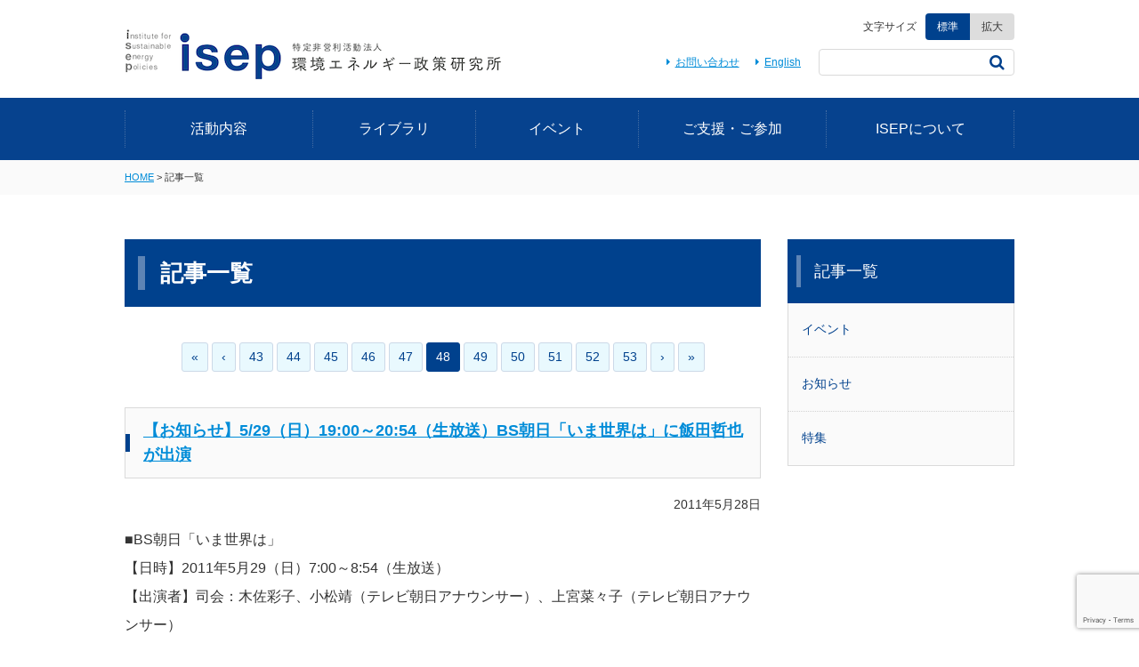

--- FILE ---
content_type: text/html; charset=UTF-8
request_url: https://www.isep.or.jp/post/page/48
body_size: 20409
content:
<!doctype html>
<html>
	<head>
		<meta charset="utf-8">
		
		<meta name="Description" content="">
		<meta name="Keywords" content="">
		<meta name="viewport" content="width=device-width, initial-scale=1, minimum-scale=0.5, maximum-scale=2, user-scalable=yes">
			<style>img:is([sizes="auto" i], [sizes^="auto," i]) { contain-intrinsic-size: 3000px 1500px }</style>
	
		<!-- All in One SEO 4.8.2 - aioseo.com -->
		<title>記事一覧 | ISEP 環境エネルギー政策研究所 - Part 48</title>
	<meta name="robots" content="noindex, nofollow, max-image-preview:large" />
	<meta name="author" content="admin"/>
	<link rel="canonical" href="https://www.isep.or.jp/記事一覧" />
	<link rel="prev" href="https://www.isep.or.jp/post/page/47" />
	<link rel="next" href="https://www.isep.or.jp/post/page/49" />
	<meta name="generator" content="All in One SEO (AIOSEO) 4.8.2" />
		<meta property="og:locale" content="ja_JP" />
		<meta property="og:site_name" content="ISEP 環境エネルギー政策研究所" />
		<meta property="og:type" content="article" />
		<meta property="og:title" content="記事一覧 | ISEP 環境エネルギー政策研究所 - Part 48" />
		<meta property="og:url" content="https://www.isep.or.jp/記事一覧" />
		<meta property="og:image" content="https://www.isep.or.jp/wp/wp-content/uploads/2016/04/visual_index01.png" />
		<meta property="og:image:secure_url" content="https://www.isep.or.jp/wp/wp-content/uploads/2016/04/visual_index01.png" />
		<meta property="og:image:width" content="715" />
		<meta property="og:image:height" content="315" />
		<meta property="article:published_time" content="2015-08-25T02:20:01+00:00" />
		<meta property="article:modified_time" content="2015-08-25T02:35:08+00:00" />
		<meta property="article:publisher" content="https://www.facebook.com/isepjapan" />
		<meta name="twitter:card" content="summary" />
		<meta name="twitter:site" content="@isepjapan" />
		<meta name="twitter:title" content="記事一覧 | ISEP 環境エネルギー政策研究所 - Part 48" />
		<meta name="twitter:image" content="https://www.isep.or.jp/wp/wp-content/uploads/2016/04/visual_index01.png" />
		<script type="application/ld+json" class="aioseo-schema">
			{"@context":"https:\/\/schema.org","@graph":[{"@type":"BreadcrumbList","@id":"https:\/\/www.isep.or.jp\/\u8a18\u4e8b\u4e00\u89a7#breadcrumblist","itemListElement":[{"@type":"ListItem","@id":"https:\/\/www.isep.or.jp\/#listItem","position":1,"name":"\u5bb6","item":"https:\/\/www.isep.or.jp\/","nextItem":{"@type":"ListItem","@id":"https:\/\/www.isep.or.jp\/post#listItem","name":"\u8a18\u4e8b\u4e00\u89a7"}},{"@type":"ListItem","@id":"https:\/\/www.isep.or.jp\/post#listItem","position":2,"name":"\u8a18\u4e8b\u4e00\u89a7","previousItem":{"@type":"ListItem","@id":"https:\/\/www.isep.or.jp\/#listItem","name":"\u5bb6"}}]},{"@type":"CollectionPage","@id":"https:\/\/www.isep.or.jp\/\u8a18\u4e8b\u4e00\u89a7#collectionpage","url":"https:\/\/www.isep.or.jp\/\u8a18\u4e8b\u4e00\u89a7","name":"\u8a18\u4e8b\u4e00\u89a7 | ISEP \u74b0\u5883\u30a8\u30cd\u30eb\u30ae\u30fc\u653f\u7b56\u7814\u7a76\u6240 - Part 48","inLanguage":"ja","isPartOf":{"@id":"https:\/\/www.isep.or.jp\/#website"},"breadcrumb":{"@id":"https:\/\/www.isep.or.jp\/\u8a18\u4e8b\u4e00\u89a7#breadcrumblist"}},{"@type":"Organization","@id":"https:\/\/www.isep.or.jp\/#organization","name":"ISEP \u74b0\u5883\u30a8\u30cd\u30eb\u30ae\u30fc\u653f\u7b56\u7814\u7a76\u6240","url":"https:\/\/www.isep.or.jp\/","sameAs":["https:\/\/www.youtube.com\/user\/ISEPJAPAN"]},{"@type":"WebSite","@id":"https:\/\/www.isep.or.jp\/#website","url":"https:\/\/www.isep.or.jp\/","name":"ISEP \u74b0\u5883\u30a8\u30cd\u30eb\u30ae\u30fc\u653f\u7b56\u7814\u7a76\u6240","inLanguage":"ja","publisher":{"@id":"https:\/\/www.isep.or.jp\/#organization"}}]}
		</script>
		<!-- All in One SEO -->

<link rel='dns-prefetch' href='//ajax.googleapis.com' />
<link rel='dns-prefetch' href='//cdnjs.cloudflare.com' />
		<!-- This site uses the Google Analytics by MonsterInsights plugin v9.10.0 - Using Analytics tracking - https://www.monsterinsights.com/ -->
							<script src="//www.googletagmanager.com/gtag/js?id=G-F82VX9X527"  data-cfasync="false" data-wpfc-render="false" type="text/javascript" async></script>
			<script data-cfasync="false" data-wpfc-render="false" type="text/javascript">
				var mi_version = '9.10.0';
				var mi_track_user = true;
				var mi_no_track_reason = '';
								var MonsterInsightsDefaultLocations = {"page_location":"https:\/\/www.isep.or.jp\/\u8a18\u4e8b\u4e00\u89a7\/"};
								if ( typeof MonsterInsightsPrivacyGuardFilter === 'function' ) {
					var MonsterInsightsLocations = (typeof MonsterInsightsExcludeQuery === 'object') ? MonsterInsightsPrivacyGuardFilter( MonsterInsightsExcludeQuery ) : MonsterInsightsPrivacyGuardFilter( MonsterInsightsDefaultLocations );
				} else {
					var MonsterInsightsLocations = (typeof MonsterInsightsExcludeQuery === 'object') ? MonsterInsightsExcludeQuery : MonsterInsightsDefaultLocations;
				}

								var disableStrs = [
										'ga-disable-G-F82VX9X527',
									];

				/* Function to detect opted out users */
				function __gtagTrackerIsOptedOut() {
					for (var index = 0; index < disableStrs.length; index++) {
						if (document.cookie.indexOf(disableStrs[index] + '=true') > -1) {
							return true;
						}
					}

					return false;
				}

				/* Disable tracking if the opt-out cookie exists. */
				if (__gtagTrackerIsOptedOut()) {
					for (var index = 0; index < disableStrs.length; index++) {
						window[disableStrs[index]] = true;
					}
				}

				/* Opt-out function */
				function __gtagTrackerOptout() {
					for (var index = 0; index < disableStrs.length; index++) {
						document.cookie = disableStrs[index] + '=true; expires=Thu, 31 Dec 2099 23:59:59 UTC; path=/';
						window[disableStrs[index]] = true;
					}
				}

				if ('undefined' === typeof gaOptout) {
					function gaOptout() {
						__gtagTrackerOptout();
					}
				}
								window.dataLayer = window.dataLayer || [];

				window.MonsterInsightsDualTracker = {
					helpers: {},
					trackers: {},
				};
				if (mi_track_user) {
					function __gtagDataLayer() {
						dataLayer.push(arguments);
					}

					function __gtagTracker(type, name, parameters) {
						if (!parameters) {
							parameters = {};
						}

						if (parameters.send_to) {
							__gtagDataLayer.apply(null, arguments);
							return;
						}

						if (type === 'event') {
														parameters.send_to = monsterinsights_frontend.v4_id;
							var hookName = name;
							if (typeof parameters['event_category'] !== 'undefined') {
								hookName = parameters['event_category'] + ':' + name;
							}

							if (typeof MonsterInsightsDualTracker.trackers[hookName] !== 'undefined') {
								MonsterInsightsDualTracker.trackers[hookName](parameters);
							} else {
								__gtagDataLayer('event', name, parameters);
							}
							
						} else {
							__gtagDataLayer.apply(null, arguments);
						}
					}

					__gtagTracker('js', new Date());
					__gtagTracker('set', {
						'developer_id.dZGIzZG': true,
											});
					if ( MonsterInsightsLocations.page_location ) {
						__gtagTracker('set', MonsterInsightsLocations);
					}
										__gtagTracker('config', 'G-F82VX9X527', {"forceSSL":"true"} );
										window.gtag = __gtagTracker;										(function () {
						/* https://developers.google.com/analytics/devguides/collection/analyticsjs/ */
						/* ga and __gaTracker compatibility shim. */
						var noopfn = function () {
							return null;
						};
						var newtracker = function () {
							return new Tracker();
						};
						var Tracker = function () {
							return null;
						};
						var p = Tracker.prototype;
						p.get = noopfn;
						p.set = noopfn;
						p.send = function () {
							var args = Array.prototype.slice.call(arguments);
							args.unshift('send');
							__gaTracker.apply(null, args);
						};
						var __gaTracker = function () {
							var len = arguments.length;
							if (len === 0) {
								return;
							}
							var f = arguments[len - 1];
							if (typeof f !== 'object' || f === null || typeof f.hitCallback !== 'function') {
								if ('send' === arguments[0]) {
									var hitConverted, hitObject = false, action;
									if ('event' === arguments[1]) {
										if ('undefined' !== typeof arguments[3]) {
											hitObject = {
												'eventAction': arguments[3],
												'eventCategory': arguments[2],
												'eventLabel': arguments[4],
												'value': arguments[5] ? arguments[5] : 1,
											}
										}
									}
									if ('pageview' === arguments[1]) {
										if ('undefined' !== typeof arguments[2]) {
											hitObject = {
												'eventAction': 'page_view',
												'page_path': arguments[2],
											}
										}
									}
									if (typeof arguments[2] === 'object') {
										hitObject = arguments[2];
									}
									if (typeof arguments[5] === 'object') {
										Object.assign(hitObject, arguments[5]);
									}
									if ('undefined' !== typeof arguments[1].hitType) {
										hitObject = arguments[1];
										if ('pageview' === hitObject.hitType) {
											hitObject.eventAction = 'page_view';
										}
									}
									if (hitObject) {
										action = 'timing' === arguments[1].hitType ? 'timing_complete' : hitObject.eventAction;
										hitConverted = mapArgs(hitObject);
										__gtagTracker('event', action, hitConverted);
									}
								}
								return;
							}

							function mapArgs(args) {
								var arg, hit = {};
								var gaMap = {
									'eventCategory': 'event_category',
									'eventAction': 'event_action',
									'eventLabel': 'event_label',
									'eventValue': 'event_value',
									'nonInteraction': 'non_interaction',
									'timingCategory': 'event_category',
									'timingVar': 'name',
									'timingValue': 'value',
									'timingLabel': 'event_label',
									'page': 'page_path',
									'location': 'page_location',
									'title': 'page_title',
									'referrer' : 'page_referrer',
								};
								for (arg in args) {
																		if (!(!args.hasOwnProperty(arg) || !gaMap.hasOwnProperty(arg))) {
										hit[gaMap[arg]] = args[arg];
									} else {
										hit[arg] = args[arg];
									}
								}
								return hit;
							}

							try {
								f.hitCallback();
							} catch (ex) {
							}
						};
						__gaTracker.create = newtracker;
						__gaTracker.getByName = newtracker;
						__gaTracker.getAll = function () {
							return [];
						};
						__gaTracker.remove = noopfn;
						__gaTracker.loaded = true;
						window['__gaTracker'] = __gaTracker;
					})();
									} else {
										console.log("");
					(function () {
						function __gtagTracker() {
							return null;
						}

						window['__gtagTracker'] = __gtagTracker;
						window['gtag'] = __gtagTracker;
					})();
									}
			</script>
							<!-- / Google Analytics by MonsterInsights -->
		<script type="text/javascript">
/* <![CDATA[ */
window._wpemojiSettings = {"baseUrl":"https:\/\/s.w.org\/images\/core\/emoji\/16.0.1\/72x72\/","ext":".png","svgUrl":"https:\/\/s.w.org\/images\/core\/emoji\/16.0.1\/svg\/","svgExt":".svg","source":{"concatemoji":"https:\/\/www.isep.or.jp\/wp\/wp-includes\/js\/wp-emoji-release.min.js?ver=6.8.3"}};
/*! This file is auto-generated */
!function(s,n){var o,i,e;function c(e){try{var t={supportTests:e,timestamp:(new Date).valueOf()};sessionStorage.setItem(o,JSON.stringify(t))}catch(e){}}function p(e,t,n){e.clearRect(0,0,e.canvas.width,e.canvas.height),e.fillText(t,0,0);var t=new Uint32Array(e.getImageData(0,0,e.canvas.width,e.canvas.height).data),a=(e.clearRect(0,0,e.canvas.width,e.canvas.height),e.fillText(n,0,0),new Uint32Array(e.getImageData(0,0,e.canvas.width,e.canvas.height).data));return t.every(function(e,t){return e===a[t]})}function u(e,t){e.clearRect(0,0,e.canvas.width,e.canvas.height),e.fillText(t,0,0);for(var n=e.getImageData(16,16,1,1),a=0;a<n.data.length;a++)if(0!==n.data[a])return!1;return!0}function f(e,t,n,a){switch(t){case"flag":return n(e,"\ud83c\udff3\ufe0f\u200d\u26a7\ufe0f","\ud83c\udff3\ufe0f\u200b\u26a7\ufe0f")?!1:!n(e,"\ud83c\udde8\ud83c\uddf6","\ud83c\udde8\u200b\ud83c\uddf6")&&!n(e,"\ud83c\udff4\udb40\udc67\udb40\udc62\udb40\udc65\udb40\udc6e\udb40\udc67\udb40\udc7f","\ud83c\udff4\u200b\udb40\udc67\u200b\udb40\udc62\u200b\udb40\udc65\u200b\udb40\udc6e\u200b\udb40\udc67\u200b\udb40\udc7f");case"emoji":return!a(e,"\ud83e\udedf")}return!1}function g(e,t,n,a){var r="undefined"!=typeof WorkerGlobalScope&&self instanceof WorkerGlobalScope?new OffscreenCanvas(300,150):s.createElement("canvas"),o=r.getContext("2d",{willReadFrequently:!0}),i=(o.textBaseline="top",o.font="600 32px Arial",{});return e.forEach(function(e){i[e]=t(o,e,n,a)}),i}function t(e){var t=s.createElement("script");t.src=e,t.defer=!0,s.head.appendChild(t)}"undefined"!=typeof Promise&&(o="wpEmojiSettingsSupports",i=["flag","emoji"],n.supports={everything:!0,everythingExceptFlag:!0},e=new Promise(function(e){s.addEventListener("DOMContentLoaded",e,{once:!0})}),new Promise(function(t){var n=function(){try{var e=JSON.parse(sessionStorage.getItem(o));if("object"==typeof e&&"number"==typeof e.timestamp&&(new Date).valueOf()<e.timestamp+604800&&"object"==typeof e.supportTests)return e.supportTests}catch(e){}return null}();if(!n){if("undefined"!=typeof Worker&&"undefined"!=typeof OffscreenCanvas&&"undefined"!=typeof URL&&URL.createObjectURL&&"undefined"!=typeof Blob)try{var e="postMessage("+g.toString()+"("+[JSON.stringify(i),f.toString(),p.toString(),u.toString()].join(",")+"));",a=new Blob([e],{type:"text/javascript"}),r=new Worker(URL.createObjectURL(a),{name:"wpTestEmojiSupports"});return void(r.onmessage=function(e){c(n=e.data),r.terminate(),t(n)})}catch(e){}c(n=g(i,f,p,u))}t(n)}).then(function(e){for(var t in e)n.supports[t]=e[t],n.supports.everything=n.supports.everything&&n.supports[t],"flag"!==t&&(n.supports.everythingExceptFlag=n.supports.everythingExceptFlag&&n.supports[t]);n.supports.everythingExceptFlag=n.supports.everythingExceptFlag&&!n.supports.flag,n.DOMReady=!1,n.readyCallback=function(){n.DOMReady=!0}}).then(function(){return e}).then(function(){var e;n.supports.everything||(n.readyCallback(),(e=n.source||{}).concatemoji?t(e.concatemoji):e.wpemoji&&e.twemoji&&(t(e.twemoji),t(e.wpemoji)))}))}((window,document),window._wpemojiSettings);
/* ]]> */
</script>
<style id='wp-emoji-styles-inline-css' type='text/css'>

	img.wp-smiley, img.emoji {
		display: inline !important;
		border: none !important;
		box-shadow: none !important;
		height: 1em !important;
		width: 1em !important;
		margin: 0 0.07em !important;
		vertical-align: -0.1em !important;
		background: none !important;
		padding: 0 !important;
	}
</style>
<link rel='stylesheet' id='wp-block-library-css' href='https://www.isep.or.jp/wp/wp-includes/css/dist/block-library/style.min.css?ver=6.8.3' type='text/css' media='all' />
<style id='classic-theme-styles-inline-css' type='text/css'>
/*! This file is auto-generated */
.wp-block-button__link{color:#fff;background-color:#32373c;border-radius:9999px;box-shadow:none;text-decoration:none;padding:calc(.667em + 2px) calc(1.333em + 2px);font-size:1.125em}.wp-block-file__button{background:#32373c;color:#fff;text-decoration:none}
</style>
<style id='safe-svg-svg-icon-style-inline-css' type='text/css'>
.safe-svg-cover{text-align:center}.safe-svg-cover .safe-svg-inside{display:inline-block;max-width:100%}.safe-svg-cover svg{height:100%;max-height:100%;max-width:100%;width:100%}

</style>
<style id='global-styles-inline-css' type='text/css'>
:root{--wp--preset--aspect-ratio--square: 1;--wp--preset--aspect-ratio--4-3: 4/3;--wp--preset--aspect-ratio--3-4: 3/4;--wp--preset--aspect-ratio--3-2: 3/2;--wp--preset--aspect-ratio--2-3: 2/3;--wp--preset--aspect-ratio--16-9: 16/9;--wp--preset--aspect-ratio--9-16: 9/16;--wp--preset--color--black: #000000;--wp--preset--color--cyan-bluish-gray: #abb8c3;--wp--preset--color--white: #ffffff;--wp--preset--color--pale-pink: #f78da7;--wp--preset--color--vivid-red: #cf2e2e;--wp--preset--color--luminous-vivid-orange: #ff6900;--wp--preset--color--luminous-vivid-amber: #fcb900;--wp--preset--color--light-green-cyan: #7bdcb5;--wp--preset--color--vivid-green-cyan: #00d084;--wp--preset--color--pale-cyan-blue: #8ed1fc;--wp--preset--color--vivid-cyan-blue: #0693e3;--wp--preset--color--vivid-purple: #9b51e0;--wp--preset--gradient--vivid-cyan-blue-to-vivid-purple: linear-gradient(135deg,rgba(6,147,227,1) 0%,rgb(155,81,224) 100%);--wp--preset--gradient--light-green-cyan-to-vivid-green-cyan: linear-gradient(135deg,rgb(122,220,180) 0%,rgb(0,208,130) 100%);--wp--preset--gradient--luminous-vivid-amber-to-luminous-vivid-orange: linear-gradient(135deg,rgba(252,185,0,1) 0%,rgba(255,105,0,1) 100%);--wp--preset--gradient--luminous-vivid-orange-to-vivid-red: linear-gradient(135deg,rgba(255,105,0,1) 0%,rgb(207,46,46) 100%);--wp--preset--gradient--very-light-gray-to-cyan-bluish-gray: linear-gradient(135deg,rgb(238,238,238) 0%,rgb(169,184,195) 100%);--wp--preset--gradient--cool-to-warm-spectrum: linear-gradient(135deg,rgb(74,234,220) 0%,rgb(151,120,209) 20%,rgb(207,42,186) 40%,rgb(238,44,130) 60%,rgb(251,105,98) 80%,rgb(254,248,76) 100%);--wp--preset--gradient--blush-light-purple: linear-gradient(135deg,rgb(255,206,236) 0%,rgb(152,150,240) 100%);--wp--preset--gradient--blush-bordeaux: linear-gradient(135deg,rgb(254,205,165) 0%,rgb(254,45,45) 50%,rgb(107,0,62) 100%);--wp--preset--gradient--luminous-dusk: linear-gradient(135deg,rgb(255,203,112) 0%,rgb(199,81,192) 50%,rgb(65,88,208) 100%);--wp--preset--gradient--pale-ocean: linear-gradient(135deg,rgb(255,245,203) 0%,rgb(182,227,212) 50%,rgb(51,167,181) 100%);--wp--preset--gradient--electric-grass: linear-gradient(135deg,rgb(202,248,128) 0%,rgb(113,206,126) 100%);--wp--preset--gradient--midnight: linear-gradient(135deg,rgb(2,3,129) 0%,rgb(40,116,252) 100%);--wp--preset--font-size--small: 13px;--wp--preset--font-size--medium: 20px;--wp--preset--font-size--large: 36px;--wp--preset--font-size--x-large: 42px;--wp--preset--spacing--20: 0.44rem;--wp--preset--spacing--30: 0.67rem;--wp--preset--spacing--40: 1rem;--wp--preset--spacing--50: 1.5rem;--wp--preset--spacing--60: 2.25rem;--wp--preset--spacing--70: 3.38rem;--wp--preset--spacing--80: 5.06rem;--wp--preset--shadow--natural: 6px 6px 9px rgba(0, 0, 0, 0.2);--wp--preset--shadow--deep: 12px 12px 50px rgba(0, 0, 0, 0.4);--wp--preset--shadow--sharp: 6px 6px 0px rgba(0, 0, 0, 0.2);--wp--preset--shadow--outlined: 6px 6px 0px -3px rgba(255, 255, 255, 1), 6px 6px rgba(0, 0, 0, 1);--wp--preset--shadow--crisp: 6px 6px 0px rgba(0, 0, 0, 1);}:where(.is-layout-flex){gap: 0.5em;}:where(.is-layout-grid){gap: 0.5em;}body .is-layout-flex{display: flex;}.is-layout-flex{flex-wrap: wrap;align-items: center;}.is-layout-flex > :is(*, div){margin: 0;}body .is-layout-grid{display: grid;}.is-layout-grid > :is(*, div){margin: 0;}:where(.wp-block-columns.is-layout-flex){gap: 2em;}:where(.wp-block-columns.is-layout-grid){gap: 2em;}:where(.wp-block-post-template.is-layout-flex){gap: 1.25em;}:where(.wp-block-post-template.is-layout-grid){gap: 1.25em;}.has-black-color{color: var(--wp--preset--color--black) !important;}.has-cyan-bluish-gray-color{color: var(--wp--preset--color--cyan-bluish-gray) !important;}.has-white-color{color: var(--wp--preset--color--white) !important;}.has-pale-pink-color{color: var(--wp--preset--color--pale-pink) !important;}.has-vivid-red-color{color: var(--wp--preset--color--vivid-red) !important;}.has-luminous-vivid-orange-color{color: var(--wp--preset--color--luminous-vivid-orange) !important;}.has-luminous-vivid-amber-color{color: var(--wp--preset--color--luminous-vivid-amber) !important;}.has-light-green-cyan-color{color: var(--wp--preset--color--light-green-cyan) !important;}.has-vivid-green-cyan-color{color: var(--wp--preset--color--vivid-green-cyan) !important;}.has-pale-cyan-blue-color{color: var(--wp--preset--color--pale-cyan-blue) !important;}.has-vivid-cyan-blue-color{color: var(--wp--preset--color--vivid-cyan-blue) !important;}.has-vivid-purple-color{color: var(--wp--preset--color--vivid-purple) !important;}.has-black-background-color{background-color: var(--wp--preset--color--black) !important;}.has-cyan-bluish-gray-background-color{background-color: var(--wp--preset--color--cyan-bluish-gray) !important;}.has-white-background-color{background-color: var(--wp--preset--color--white) !important;}.has-pale-pink-background-color{background-color: var(--wp--preset--color--pale-pink) !important;}.has-vivid-red-background-color{background-color: var(--wp--preset--color--vivid-red) !important;}.has-luminous-vivid-orange-background-color{background-color: var(--wp--preset--color--luminous-vivid-orange) !important;}.has-luminous-vivid-amber-background-color{background-color: var(--wp--preset--color--luminous-vivid-amber) !important;}.has-light-green-cyan-background-color{background-color: var(--wp--preset--color--light-green-cyan) !important;}.has-vivid-green-cyan-background-color{background-color: var(--wp--preset--color--vivid-green-cyan) !important;}.has-pale-cyan-blue-background-color{background-color: var(--wp--preset--color--pale-cyan-blue) !important;}.has-vivid-cyan-blue-background-color{background-color: var(--wp--preset--color--vivid-cyan-blue) !important;}.has-vivid-purple-background-color{background-color: var(--wp--preset--color--vivid-purple) !important;}.has-black-border-color{border-color: var(--wp--preset--color--black) !important;}.has-cyan-bluish-gray-border-color{border-color: var(--wp--preset--color--cyan-bluish-gray) !important;}.has-white-border-color{border-color: var(--wp--preset--color--white) !important;}.has-pale-pink-border-color{border-color: var(--wp--preset--color--pale-pink) !important;}.has-vivid-red-border-color{border-color: var(--wp--preset--color--vivid-red) !important;}.has-luminous-vivid-orange-border-color{border-color: var(--wp--preset--color--luminous-vivid-orange) !important;}.has-luminous-vivid-amber-border-color{border-color: var(--wp--preset--color--luminous-vivid-amber) !important;}.has-light-green-cyan-border-color{border-color: var(--wp--preset--color--light-green-cyan) !important;}.has-vivid-green-cyan-border-color{border-color: var(--wp--preset--color--vivid-green-cyan) !important;}.has-pale-cyan-blue-border-color{border-color: var(--wp--preset--color--pale-cyan-blue) !important;}.has-vivid-cyan-blue-border-color{border-color: var(--wp--preset--color--vivid-cyan-blue) !important;}.has-vivid-purple-border-color{border-color: var(--wp--preset--color--vivid-purple) !important;}.has-vivid-cyan-blue-to-vivid-purple-gradient-background{background: var(--wp--preset--gradient--vivid-cyan-blue-to-vivid-purple) !important;}.has-light-green-cyan-to-vivid-green-cyan-gradient-background{background: var(--wp--preset--gradient--light-green-cyan-to-vivid-green-cyan) !important;}.has-luminous-vivid-amber-to-luminous-vivid-orange-gradient-background{background: var(--wp--preset--gradient--luminous-vivid-amber-to-luminous-vivid-orange) !important;}.has-luminous-vivid-orange-to-vivid-red-gradient-background{background: var(--wp--preset--gradient--luminous-vivid-orange-to-vivid-red) !important;}.has-very-light-gray-to-cyan-bluish-gray-gradient-background{background: var(--wp--preset--gradient--very-light-gray-to-cyan-bluish-gray) !important;}.has-cool-to-warm-spectrum-gradient-background{background: var(--wp--preset--gradient--cool-to-warm-spectrum) !important;}.has-blush-light-purple-gradient-background{background: var(--wp--preset--gradient--blush-light-purple) !important;}.has-blush-bordeaux-gradient-background{background: var(--wp--preset--gradient--blush-bordeaux) !important;}.has-luminous-dusk-gradient-background{background: var(--wp--preset--gradient--luminous-dusk) !important;}.has-pale-ocean-gradient-background{background: var(--wp--preset--gradient--pale-ocean) !important;}.has-electric-grass-gradient-background{background: var(--wp--preset--gradient--electric-grass) !important;}.has-midnight-gradient-background{background: var(--wp--preset--gradient--midnight) !important;}.has-small-font-size{font-size: var(--wp--preset--font-size--small) !important;}.has-medium-font-size{font-size: var(--wp--preset--font-size--medium) !important;}.has-large-font-size{font-size: var(--wp--preset--font-size--large) !important;}.has-x-large-font-size{font-size: var(--wp--preset--font-size--x-large) !important;}
:where(.wp-block-post-template.is-layout-flex){gap: 1.25em;}:where(.wp-block-post-template.is-layout-grid){gap: 1.25em;}
:where(.wp-block-columns.is-layout-flex){gap: 2em;}:where(.wp-block-columns.is-layout-grid){gap: 2em;}
:root :where(.wp-block-pullquote){font-size: 1.5em;line-height: 1.6;}
</style>
<link rel='stylesheet' id='contact-form-7-css' href='https://www.isep.or.jp/wp/wp-content/plugins/contact-form-7/includes/css/styles.css?ver=6.1.3' type='text/css' media='all' />
<link rel='stylesheet' id='font-awesome-css' href='https://www.isep.or.jp/wp/wp-content/plugins/download-manager/assets/font-awesome/css/font-awesome.min.css?ver=6.8.3' type='text/css' media='all' />
<link rel='stylesheet' id='wpdm-bootstrap-css' href='https://www.isep.or.jp/wp/wp-content/plugins/download-manager/assets/bootstrap/css/bootstrap.css?ver=6.8.3' type='text/css' media='all' />
<link rel='stylesheet' id='wpdm-front-css' href='https://www.isep.or.jp/wp/wp-content/plugins/download-manager/assets/css/front.css?ver=6.8.3' type='text/css' media='all' />
<style id='akismet-widget-style-inline-css' type='text/css'>

			.a-stats {
				--akismet-color-mid-green: #357b49;
				--akismet-color-white: #fff;
				--akismet-color-light-grey: #f6f7f7;

				max-width: 350px;
				width: auto;
			}

			.a-stats * {
				all: unset;
				box-sizing: border-box;
			}

			.a-stats strong {
				font-weight: 600;
			}

			.a-stats a.a-stats__link,
			.a-stats a.a-stats__link:visited,
			.a-stats a.a-stats__link:active {
				background: var(--akismet-color-mid-green);
				border: none;
				box-shadow: none;
				border-radius: 8px;
				color: var(--akismet-color-white);
				cursor: pointer;
				display: block;
				font-family: -apple-system, BlinkMacSystemFont, 'Segoe UI', 'Roboto', 'Oxygen-Sans', 'Ubuntu', 'Cantarell', 'Helvetica Neue', sans-serif;
				font-weight: 500;
				padding: 12px;
				text-align: center;
				text-decoration: none;
				transition: all 0.2s ease;
			}

			/* Extra specificity to deal with TwentyTwentyOne focus style */
			.widget .a-stats a.a-stats__link:focus {
				background: var(--akismet-color-mid-green);
				color: var(--akismet-color-white);
				text-decoration: none;
			}

			.a-stats a.a-stats__link:hover {
				filter: brightness(110%);
				box-shadow: 0 4px 12px rgba(0, 0, 0, 0.06), 0 0 2px rgba(0, 0, 0, 0.16);
			}

			.a-stats .count {
				color: var(--akismet-color-white);
				display: block;
				font-size: 1.5em;
				line-height: 1.4;
				padding: 0 13px;
				white-space: nowrap;
			}
		
</style>
<link rel='stylesheet' id='tablepress-default-css' href='https://www.isep.or.jp/wp/wp-content/plugins/tablepress/css/build/default.css?ver=3.2.5' type='text/css' media='all' />
<link rel='stylesheet' id='popup-maker-site-css' href='//www.isep.or.jp/wp/wp-content/uploads/pum/pum-site-styles.css?generated=1738220766&#038;ver=1.20.4' type='text/css' media='all' />
<script type="text/javascript" src="https://www.isep.or.jp/wp/wp-content/plugins/google-analytics-for-wordpress/assets/js/frontend-gtag.min.js?ver=9.10.0" id="monsterinsights-frontend-script-js" async="async" data-wp-strategy="async"></script>
<script data-cfasync="false" data-wpfc-render="false" type="text/javascript" id='monsterinsights-frontend-script-js-extra'>/* <![CDATA[ */
var monsterinsights_frontend = {"js_events_tracking":"true","download_extensions":"doc,pdf,ppt,zip,xls,docx,pptx,xlsx","inbound_paths":"[]","home_url":"https:\/\/www.isep.or.jp","hash_tracking":"false","v4_id":"G-F82VX9X527"};/* ]]> */
</script>
<script type="text/javascript" src="//ajax.googleapis.com/ajax/libs/jquery/1.11.3/jquery.min.js?ver=1.11.3" id="jquery-js"></script>
<script type="text/javascript" src="https://www.isep.or.jp/wp/wp-content/plugins/download-manager/assets/bootstrap/js/bootstrap.min.js?ver=6.8.3" id="wpdm-bootstrap-js"></script>
<script type="text/javascript" src="https://www.isep.or.jp/wp/wp-content/plugins/download-manager/assets/js/front.js?ver=6.8.3" id="frontjs-js"></script>
<script type="text/javascript" src="https://www.isep.or.jp/wp/wp-content/plugins/download-manager/assets/js/chosen.jquery.min.js?ver=6.8.3" id="jquery-choosen-js"></script>
<meta name="generator" content="WordPress Download Manager 4.5.3" />
<link rel="https://api.w.org/" href="https://www.isep.or.jp/wp-json/" /><link rel="EditURI" type="application/rsd+xml" title="RSD" href="https://www.isep.or.jp/wp/xmlrpc.php?rsd" />

        <script>
            var wpdm_site_url = 'https://www.isep.or.jp/wp/';
            var ajax_url = 'https://www.isep.or.jp/wp/wp-admin/admin-ajax.php';
        </script>


        		<link rel="stylesheet" href="https://www.isep.or.jp/wp/wp-content/themes/isep/css/pc/import.css" media="print,screen and (min-width: 1025px)">
		<link rel="stylesheet" href="https://www.isep.or.jp/wp/wp-content/themes/isep/css/tablet/import.css" media="screen and (min-width: 721px) and (max-width: 1024px)">
		<link rel="stylesheet" href="https://www.isep.or.jp/wp/wp-content/themes/isep/css/sp/import.css" media="only screen and (min-width: 0px) and (max-width: 720px)">
		<link rel="stylesheet" href="//maxcdn.bootstrapcdn.com/font-awesome/4.3.0/css/font-awesome.min.css">
		<!--<script src="//ajax.googleapis.com/ajax/libs/jquery/1.11.3/jquery.min.js"></script>-->
		<!--<script src="https://www.isep.or.jp/wp/wp-content/themes/isep/js/jquery.cookie.js"></script>-->
		<script src="https://www.isep.or.jp/wp/wp-content/themes/isep/js/jquery.tile.min.js"></script>
		<script src="https://www.isep.or.jp/wp/wp-content/themes/isep/js/css_browser_selector.js"></script>
		<script src="https://www.isep.or.jp/wp/wp-content/themes/isep/js/base.js"></script>
	
			</head>

	<body class="blog paged paged-48 wp-theme-isep metaslider-plugin">
		<div id="wrap">
			<header class="cf">
				<div id="header_inner" class="cf">
					<div id="header_logo">
						<a href="https://www.isep.or.jp/">
							<img src="https://www.isep.or.jp/wp/wp-content/themes/isep/img/common/header_logo.png?t=20210717" alt="isep 認定NPO法人 環境エネルギー政策研究所" class="pc_view">
							<img src="https://www.isep.or.jp/wp/wp-content/themes/isep/img/common/header_logo_sp.png?t=20210717" alt="isep 認定NPO法人 環境エネルギー政策研究所" class="sp_view">
						</a>
					</div>
					<dl id="font_size" class="pc_view">
						<dt>文字サイズ</dt>
						<dd class="middle current">標準</dd>
						<dd class="large">拡大</dd>
					</dl>
					<div>
						<div class="header_search cf pc_view">
							<form role="search" method="get" id="searchform" class="searchform" action="https://www.isep.or.jp/">
								<input type="text" value="" name="s" id="s">
								<button type="submit" id="searchsubmit"><i class="fa fa-search"></i></button>
							</form>
						</div>
						<nav id="header_nav" class="pc_view">
							<ul class="cf">
								<li><a href="/about/contact"><i class="fa fa-fw fa-caret-right"></i>お問い合わせ</a></li>
								<li><a href="https://www.isep.or.jp/en"><i class="fa fa-fw fa-caret-right"></i>English</a></li>
							</ul>
						</nav>
					</div>
				</div>
				<nav id="global_nav" class="pc_view">
					<ul class="cf">
						<li id="gnav01"><span><a href="https://www.isep.or.jp/action">活動内容</a></span>
														<ul>
															</ul>
						</li>
						<li id="gnav02"><span><a href="https://www.isep.or.jp/library">ライブラリ</a></span></li>
						<li id="gnav03"><span><a href="https://www.isep.or.jp/event">イベント</a></span></li>
						<li id="gnav04"><span><a href="https://www.isep.or.jp/join">ご支援・ご参加</a></span>
														<ul>
																<li><a href="https://www.isep.or.jp/join/isep_fan"><i class="fa fa-fw fa-angle-right"></i>メールニュースに登録する</a></li>
																<li><a href="https://www.isep.or.jp/join/member_wanted"><i class="fa fa-fw fa-angle-right"></i>会員になる・継続する</a></li>
																<li><a href="https://www.isep.or.jp/join/contribution"><i class="fa fa-fw fa-angle-right"></i>寄付をする</a></li>
																<li><a href="https://www.isep.or.jp/join/evt"><i class="fa fa-fw fa-angle-right"></i>イベントに参加する</a></li>
																<li><a href="https://www.isep.or.jp/join/volunteer"><i class="fa fa-fw fa-angle-right"></i>ボランティアで参加する</a></li>
																<li><a href="https://www.isep.or.jp/join/internship"><i class="fa fa-fw fa-angle-right"></i>インターンシップで参加する</a></li>
															</ul>
						</li>
						<li id="gnav05"><span><a href="https://www.isep.or.jp/about">ISEPについて</a></span>
														<ul>
																<li><a href="https://www.isep.or.jp/about/mission"><i class="fa fa-fw fa-angle-right"></i>ミッション</a></li>
																<li><a href="https://www.isep.or.jp/about/message"><i class="fa fa-fw fa-angle-right"></i>飯田哲也メッセージ</a></li>
																<li><a href="https://www.isep.or.jp/about/outline"><i class="fa fa-fw fa-angle-right"></i>団体概要／運営体制</a></li>
																<li><a href="https://www.isep.or.jp/about/staff"><i class="fa fa-fw fa-angle-right"></i>スタッフ</a></li>
																<li><a href="https://www.isep.or.jp/about/access"><i class="fa fa-fw fa-angle-right"></i>アクセス</a></li>
																<li><a href="https://www.isep.or.jp/about/org"><i class="fa fa-fw fa-angle-right"></i>リンク</a></li>
																<li><a href="https://www.isep.or.jp/about/contact"><i class="fa fa-fw fa-angle-right"></i>お問い合わせ</a></li>
															</ul>
						</li>
					</ul>
				</nav>


				<div id="btn_menu" class="sp_view"><i class="fa fa-bars"></i></div>
				<nav id="global_nav" class="sp_view">
					<div class="header_search cf">
						<form role="search" method="get" id="searchform_sp" action="https://www.isep.or.jp/">
							<input type="text" value="" name="s" id="s_sp">
							<button type="submit" name="searchsubmit_sp"><i class="fa fa-search"></i></button>
						</form>
					</div>
					<ul class="cf">
						<li><a href="https://www.isep.or.jp/">HOME</a></li>
						<li><span>活動内容</span>
														<ul>
								<li><a href="https://www.isep.or.jp/action">活動内容</a></li>
															</ul>
						</li>
						<li><span>ライブラリ</span>
														<ul>
																<li><a href="https://www.isep.or.jp/archives/library/category/renewable-energy-policy"><i class="fa fa-fw fa-angle-right"></i>自然エネルギー政策</a></li>
																<li><a href="https://www.isep.or.jp/archives/library/category/renewable-heat"><i class="fa fa-fw fa-angle-right"></i>自然エネルギー熱政策</a></li>
																<li><a href="https://www.isep.or.jp/archives/library/category/electricity-system-reform"><i class="fa fa-fw fa-angle-right"></i>電力システム改革</a></li>
																<li><a href="https://www.isep.or.jp/archives/library/category/climate-policy"><i class="fa fa-fw fa-angle-right"></i>気候変動対策</a></li>
																<li><a href="https://www.isep.or.jp/archives/library/category/nuclear-policy"><i class="fa fa-fw fa-angle-right"></i>原子力対策</a></li>
																<li><a href="https://www.isep.or.jp/archives/library/category/mobility-transformation"><i class="fa fa-fw fa-angle-right"></i>モビリティ転換</a></li>
																<li><a href="https://www.isep.or.jp/archives/library/category/japan-renewables-status-report"><i class="fa fa-fw fa-angle-right"></i>自然エネルギー白書</a></li>
																<li><a href="https://www.isep.or.jp/archives/library/category/renewables-global-status-report"><i class="fa fa-fw fa-angle-right"></i>自然エネルギー世界白書</a></li>
																<li><a href="https://www.isep.or.jp/archives/library/category/renewables-cities-global-status-report"><i class="fa fa-fw fa-angle-right"></i>自然エネルギー都市世界白書</a></li>
																<li><a href="https://www.isep.or.jp/archives/library/category/global-status-report-on-local-renewable-energy-policies"><i class="fa fa-fw fa-angle-right"></i>地方自治体の自然エネルギー政策に関する世界白書</a></li>
																<li><a href="https://www.isep.or.jp/archives/library/category/renewables-global-futures-report"><i class="fa fa-fw fa-angle-right"></i>世界自然エネルギー未来白書</a></li>
																<li><a href="https://www.isep.or.jp/archives/library/category/kokkai-enecho"><i class="fa fa-fw fa-angle-right"></i>国会エネルギー調査会（準備会）</a></li>
																<li><a href="https://www.isep.or.jp/archives/library/category/renewables-data"><i class="fa fa-fw fa-angle-right"></i>自然エネルギー・データ集</a></li>
																<li><a href="https://www.isep.or.jp/archives/library/category/4dh-forum"><i class="fa fa-fw fa-angle-right"></i>第4世代地域熱供給フォーラム</a></li>
																<li><a href="https://www.isep.or.jp/archives/library/category/energy-sustainable-zone"><i class="fa fa-fw fa-angle-right"></i>エネルギー永続地帯</a></li>
																<li><a href="https://www.isep.or.jp/archives/library/category/renewable-energy-social-acceptance"><i class="fa fa-fw fa-angle-right"></i>自然エネルギーと社会的合意</a></li>
																<li><a href="https://www.isep.or.jp/archives/library/category/isep-energy-academy"><i class="fa fa-fw fa-angle-right"></i>ISEPエネルギーアカデミー</a></li>
																<li><a href="https://www.isep.or.jp/archives/library/category/community-power-lab"><i class="fa fa-fw fa-angle-right"></i>コミュニティパワーラボ</a></li>
																<li><a href="https://www.isep.or.jp/archives/library/category/community-power-conference"><i class="fa fa-fw fa-angle-right"></i>コミュニティパワー国際会議</a></li>
																<li><a href="https://www.isep.or.jp/archives/library/category/book"><i class="fa fa-fw fa-angle-right"></i>書籍</a></li>
																<li><a href="https://www.isep.or.jp/archives/library/category/renewable-energy-100"><i class="fa fa-fw fa-angle-right"></i>自然エネルギー100%</a></li>
																<li><a href="https://www.isep.or.jp/archives/library/category/caphorn-talk"><i class="fa fa-fw fa-angle-right"></i>CAP HORN 開談</a></li>
																<li><a href="https://www.isep.or.jp/archives/library/category/report"><i class="fa fa-fw fa-angle-right"></i>レポート</a></li>
															</ul>
						</li>
						<li><a href="https://www.isep.or.jp/event">イベント</a></li>
						<li><span>ご支援・ご参加</span>
														<ul>
								<li><a href="https://www.isep.or.jp/join">ご支援・ご参加</a></li>
																<li><a href="https://www.isep.or.jp/join/isep_fan"><i class="fa fa-fw fa-angle-right"></i>メールニュースに登録する</a></li>
																<li><a href="https://www.isep.or.jp/join/member_wanted"><i class="fa fa-fw fa-angle-right"></i>会員になる・継続する</a></li>
																<li><a href="https://www.isep.or.jp/join/contribution"><i class="fa fa-fw fa-angle-right"></i>寄付をする</a></li>
																<li><a href="https://www.isep.or.jp/join/evt"><i class="fa fa-fw fa-angle-right"></i>イベントに参加する</a></li>
																<li><a href="https://www.isep.or.jp/join/volunteer"><i class="fa fa-fw fa-angle-right"></i>ボランティアで参加する</a></li>
																<li><a href="https://www.isep.or.jp/join/internship"><i class="fa fa-fw fa-angle-right"></i>インターンシップで参加する</a></li>
															</ul>
						</li>
						<li><span>ISEPについて</span>
														<ul>
								<li><a href="https://www.isep.or.jp/about">ISEPについて</a></li>
																<li><a href="https://www.isep.or.jp/about/mission"><i class="fa fa-fw fa-angle-right"></i>ミッション</a></li>
																<li><a href="https://www.isep.or.jp/about/message"><i class="fa fa-fw fa-angle-right"></i>飯田哲也メッセージ</a></li>
																<li><a href="https://www.isep.or.jp/about/outline"><i class="fa fa-fw fa-angle-right"></i>団体概要／運営体制</a></li>
																<li><a href="https://www.isep.or.jp/about/staff"><i class="fa fa-fw fa-angle-right"></i>スタッフ</a></li>
																<li><a href="https://www.isep.or.jp/about/access"><i class="fa fa-fw fa-angle-right"></i>アクセス</a></li>
																<li><a href="https://www.isep.or.jp/about/org"><i class="fa fa-fw fa-angle-right"></i>リンク</a></li>
																<li><a href="https://www.isep.or.jp/about/contact"><i class="fa fa-fw fa-angle-right"></i>お問い合わせ</a></li>
															</ul>
						</li>
						<li><a href="https://www.isep.or.jp/en">English</a></li>
					</ul>
				</nav>
			</header>

			<!-- topic_path Start -->
			<nav id="topic_path">
				<div>
					<!-- Breadcrumb NavXT 7.4.1 -->
<span typeof="v:Breadcrumb"><a rel="v:url" property="v:title" title="Go to ISEP 環境エネルギー政策研究所." href="https://www.isep.or.jp" class="home">HOME</a></span> &gt; <span typeof="v:Breadcrumb"><span property="v:title">記事一覧</span></span>				</div>
			</nav>
			<!-- // topic_path End -->

			<!-- contents Start -->
			<article id="contents" class="cf">
			
				<article id="main">
					<h1 class="midashi01">記事一覧</h1>

					<div class="pagination"><a href="https://www.isep.or.jp/post" title="最初のページ">&laquo;</a><a href="https://www.isep.or.jp/post/page/47" title="前のページ">&lsaquo;</a><a href="https://www.isep.or.jp/post/page/43">43</a><a href="https://www.isep.or.jp/post/page/44">44</a><a href="https://www.isep.or.jp/post/page/45">45</a><a href="https://www.isep.or.jp/post/page/46">46</a><a href="https://www.isep.or.jp/post/page/47">47</a><span class="current">48</span><a href="https://www.isep.or.jp/post/page/49">49</a><a href="https://www.isep.or.jp/post/page/50">50</a><a href="https://www.isep.or.jp/post/page/51">51</a><a href="https://www.isep.or.jp/post/page/52">52</a><a href="https://www.isep.or.jp/post/page/53">53</a><a href="https://www.isep.or.jp/post/page/49" title="次のページ">&rsaquo;</a><a href="https://www.isep.or.jp/post/page/59" title="最後のページ">&raquo;</a></div>
					
															
					<h2><a href="https://www.isep.or.jp/archives/info/371">【お知らせ】5/29（日）19:00～20:54（生放送）BS朝日「いま世界は」に飯田哲也が出演</a></h2>
					<p class="entry_date">2011年5月28日</p>
					
					<p>■BS朝日「いま世界は」<br />【日時】2011年5月29（日）7:00～8:54（生放送）<br />【出演者】司会：木佐彩子、小松靖（テレビ朝日アナウンサー）、上宮菜々子（テレビ朝日アナウンサー）<br />コメンテータ：竹田圭吾（ニューズウィーク日本版別冊編集長）、川村晃司（テレビ朝日）、飯田哲也（環境エネルギー政策研究所　所長）<br /><a href=http://www.bs-asahi.co.jp/imasekaiwa/ target=""_blank"">[詳しくはこちら]</a>&#8220;&#8221;</p>
					
										
					<h2><a href="https://www.isep.or.jp/archives/info/372">【お知らせ】5／28(土)16:00～＠名古屋市栄もちの木広場にて、「アースデイ愛知」に飯田哲也が登壇</a></h2>
					<p class="entry_date"></p>
					
					<p>■アースデイ愛知<br />【日時】2011年5月28日(土)　29日(日)10：00～19：00<br />【場所】名古屋市栄　もちの木広場・テレビ塔周辺<br />【入場料】入場無料（雨天決行※荒天の場合中止）<br />【主催】アースデイ愛知2011 around the tower　実行委員会<br />【後援】愛知県（申請中）、名古屋市<br /><a href=http://www.earthday-aichi.com/ target=""_blank"">[詳しくはこちら]</a>&#8220;&#8221;</p>
					
										
					<h2><a href="https://www.isep.or.jp/archives/info/373">【お知らせ】5／28(土)14:00～16:30＠大阪市立総合生涯学習センター にて、「みどりの未来エコフェア宣言」に飯田哲也が登壇します［※講演の動画アーカイヴ（Ust配信]</a></h2>
					<p class="entry_date"></p>
					
					<p>■みどりの未来エコフェア宣言<br />【日時】2011年5月28日(土)　14:00－16:30　（13:30開場）※登壇時間は15:30からとなります<br />【会場】大阪市立総合生涯学習センター（大阪駅前第2ビル6階)　6階　第2研修室<br />【対象】自治体の脱原発、エネルギー自立に関心のある方<br />【参加費】1500円　（エコフェア宣言賛同者は1000円）<br />【申込】氏名、エコフェア宣言賛同者であるか否か、Ｅ-mailアドレスをご記入のうえ、<br /><件名>を「5/28エコフェア関西イベント」としてgreens[@]greens.gr.jp　まで[@]を＠に変えてご送信ください。※当日参加も可能ですが、満席の場合は申込をされている方を優先させていただきます。<br />【主催】１０００人のエコフェア宣言プロジェクト／みどりの未来<br />【チラシ（PDFダウンロード）】【★飯田哲也講演の動画アーカイヴ（Ust配信）】<a href=http://www.ustream.tv/recorded/15007603 target=""_blank"">[詳しくはこちら]</a>&#8220;&#8221;</p>
					
										
					<h2><a href="https://www.isep.or.jp/archives/info/374">【お知らせ】本日、5/27（金）25：25～28：25（5月28日深夜1:25～4：25）＠TV朝日　朝まで生テレビ「激論!“脱原発”と日本の未来」に、飯田哲也が生出演</a></h2>
					<p class="entry_date">2011年5月27日</p>
					
					<p>■TV朝日　朝まで生テレビ「激論!“脱原発”と日本の未来」<br />【日時】5月27日（金）25：25～28：25（予定）　（5月28日午前1：25～4：25）<br />司会：田原 総一朗、進行：渡辺 宜嗣・長野智子（テレビ朝日アナウンサー）<br />パネリスト：大塚耕平（厚生労働副大臣）<br />　　　　　　片山さつき（自民党・参議院議員、党影の内閣経済産業副大臣）<br />　　　　　　福島みずほ（社民党党首・参議院議員）<br />　　　　　　青山繁晴（独立総合研究所社長、原子力委員会専門委員）<br />　　　　　　飯田哲也（環境エネルギー政策研究所所長）<br />　　　　　　荻原博子（経済ジャーナリスト）<br />　　　　　　岸博幸（慶応大学大学院教授、元経産官僚）<br />　　　　　　澤昭裕（21世紀政策研究所研究主幹）<br />　　　　　　松本義久（東京工業大学原子炉工学研究所准教授）<br />　　　　　　パスカル・グードルフ（在日ドイツ商工会議所広報マネージャー）<br />　　　　　　宮崎慶次（大阪大学名誉教授＜原子力工学＞）<br />　　　　　　渡部恒雄（東京財団上席研究員）<br /><a href=http://www.tv-asahi.co.jp/asanama/ target=""_blank"">[詳しくはこちら]</a>&#8220;&#8221;</p>
					
										
					<h2><a href="https://www.isep.or.jp/archives/info/375">【お知らせ】5/26（木）20:20頃～J-WAVE  JAM THE WORLDに飯田哲也が電話出演</a></h2>
					<p class="entry_date">2011年5月26日</p>
					
					<p>■J-WAVE  JAM THE WORLD<br />　5月26日（木）20:00～22:00<br />【出演】20:20頃～飯田哲也が電話出演します。<br />（内容）菅総理が福島第一原発事故を受けた今後のエネルギー政策について、２０２０年代のなるべく早い時期に、自然エネルギーの割合を２０％へ拡大すると表明しました。早くも実現は難しいという声が出ているようですが、どうすればクリアすることが出来るのでしょうか？そこで今夜は、環境エネルギー政策研究所・所長の飯田哲也さんに電話をつないでお話を伺います。<br /><a href=http://www.j-wave.co.jp/original/jamtheworld/ target=""_blank"">[詳しくはこちら]</a>&#8220;&#8221;</p>
					
										
					<h2><a href="https://www.isep.or.jp/archives/info/376">【お知らせ】岩上安身氏による、ISEP所長飯田哲也インタビューのアーカイブ（Ust配信／110分）を配信</a></h2>
					<p class="entry_date"></p>
					
					<p>■岩上安身氏によるISEP所長飯田哲也インタビュー<br />アーカイブ（Ust配信／110分）<br /><a href=http://www.ustream.tv/recorded/14964821 target=""_blank"">[詳しくはこちら]</a>&#8220;&#8221;</p>
					
										
					<h2><a href="https://www.isep.or.jp/archives/info/377">【お知らせ】 5月18日＠NHK総合　ワールドWave トゥナイト に飯田哲也が出演した「“再生可能エネルギー先進国”に学ぶ 　～原発なきエネルギー政策は可能か～」の動画が配信</a></h2>
					<p class="entry_date"></p>
					
					<p>■NHK総合　ワールドWave トゥナイト <br />「“再生可能エネルギー先進国”に学ぶ　～原発なきエネルギー政策は可能か～ 」<br />【放送日】2011年5月18日 放送<br />【出演】飯田哲也（環境エネルギー政策研究所 所長）<br />　　　　向井麻里（シドニー支局）<br />　　　　高橋潤（ウィーン支局）<br />（内容）再生可能エネルギーとは、自然界で繰り返して起こる現象を利用して得られるエネルギーのことです。電力供給のなかで再生可能エネルギーが占める割合は、日本は3.4%（2009年）ですが、オーストリアは65%（2008年）、ニュージーランドは74%（2009年）も占めています。両国とも、原発に頼らないエネルギー政策を進めてきた国でもあります。<br />日本は原発への依存から脱却することができるのか？原発に頼らずエネルギーを確保している「非原発国」のニュージーランドとオーストリアの現状を通し、今後の日本のエネルギー政策を考えます。<br />【動画】<a href=http://cgi4.nhk.or.jp/eco-channel/jp/movie/play.cgi?movie=j_tonight_20110518_1104 target=""_blank"">[詳しくはこちら]</a>&#8220;&#8221;</p>
					
										
					<h2><a href="https://www.isep.or.jp/archives/info/378">【お知らせ】5/26（木）18:30～21:00＠早稲田奉仕園「原発とエネルギー報道を検証する」に飯田哲也が登壇</a></h2>
					<p class="entry_date"></p>
					
					<p>■「原発とエネルギー報道を検証する」<br />【講師】「環境エネルギー政策研究所」所長　飯田哲也氏<br />【コーディネーター】「メディア報道を検証する共働e-news創設準備会」共同代表　世古一穂<br />【会場】早稲田奉仕園６階大会議室（東京都新宿区西早稲田2-3-1）TEL:03-3205-5411<br />【資料代】1000円（当日ご持参ください）<br />【参加ご希望の方】「氏名、所属、メールアドレス、電話番号」を特定非営利活動法人　NPO研修・情報センター ticn@mui.biglobe.ne.jp　までお申し込み下さい。<br />(NPO Training and Resource Center)<br />〒185-0012東京都国分寺市本町2－14－5小川コーポ103　　　　　　　<br />TEL＆ＦＡＸ　: 042-208-3320</p>
					
										
					<h2><a href="https://www.isep.or.jp/archives/info/379">【お知らせ】5/25（水）AM7:00～7:15＠文化放送「吉田照美ソコダイジナトコ」（ニュースのポイント）に飯田哲也が電話出演</a></h2>
					<p class="entry_date">2011年5月25日</p>
					
					<p>■文化放送「吉田照美ソコダイジナトコ」（ニュースのポイント）<br />　5月25日（水）AM7:00～7:15<br />【出演】パーソナリティ：吉田照美<br />　　　　コメンテーター：飯田哲也（環境エネルギー政策研究所　所長）<br />（内容）政治、経済、国際情勢、そして社会問題にいたるまで、最新ニュースを独自の視点で掘り下げるコーナー。ソコトコが誇るコメンテーター陣が背景を分かりやすく解説します。<br /><a href=http://www.joqr.co.jp/soko/ target=""_blank"">[詳しくはこちら]</a>&#8220;&#8221;</p>
					
										
					<h2><a href="https://www.isep.or.jp/archives/info/380">【メディア掲載】4月27日＠富山にて開催されたISEP&#038;おひさまファンド主催セミナー「市民がつくる自然エネルギーと市民出資」の飯田哲也の講演内容が雑誌 Action(2011年6月号)に掲載</a></h2>
					<p class="entry_date"></p>
					
					<p>■雑誌Action(2011年6月号)<br />無計画停電から戦略的エネルギーシフトへ　<br />危険でコストの高い原発に代わる自然エネルギー１００％の未来<br /><a href=http://actio.gr.jp/2011/05/20171203.html target=""_blank"">[詳しくはこちら]</a>&#8220;&#8221;</p>
					
															
					<div class="pagination"><a href="https://www.isep.or.jp/post" title="最初のページ">&laquo;</a><a href="https://www.isep.or.jp/post/page/47" title="前のページ">&lsaquo;</a><a href="https://www.isep.or.jp/post/page/43">43</a><a href="https://www.isep.or.jp/post/page/44">44</a><a href="https://www.isep.or.jp/post/page/45">45</a><a href="https://www.isep.or.jp/post/page/46">46</a><a href="https://www.isep.or.jp/post/page/47">47</a><span class="current">48</span><a href="https://www.isep.or.jp/post/page/49">49</a><a href="https://www.isep.or.jp/post/page/50">50</a><a href="https://www.isep.or.jp/post/page/51">51</a><a href="https://www.isep.or.jp/post/page/52">52</a><a href="https://www.isep.or.jp/post/page/53">53</a><a href="https://www.isep.or.jp/post/page/49" title="次のページ">&rsaquo;</a><a href="https://www.isep.or.jp/post/page/59" title="最後のページ">&raquo;</a></div>
					
				</article>
				
								<aside id="side">
					<nav id="side_nav">
												<h2><a href="https://www.isep.or.jp/post">記事一覧</a></h2>
						<ul>
							<li><a href="https://www.isep.or.jp/event">イベント</a></li>
							<li><a href="https://www.isep.or.jp/info">お知らせ</a></li>
							<li><a href="https://www.isep.or.jp/feature">特集</a></li>
						</ul>
											</nav>
				</aside>
				
			</article>
			<!-- // contents End -->

			<footer>
				<div id="btn_pagetop">
					<div>
						<a href="#wrap"><i class="fa fa-lg fa-arrow-up"></i></a>
					</div>
				</div>
				<div id="footer_col01" class="pc_view">
					<nav class="cf">
						<ul>
							<li><a href="https://www.isep.or.jp/action"><i class="fa fa-fw fa-angle-right"></i>活動内容</a>
																<ul>
																	</ul>
							</li>
							<li><a href="https://www.isep.or.jp/event"><i class="fa fa-fw fa-angle-right"></i>イベント</a></li>
							<li><a href="https://www.isep.or.jp/info"><i class="fa fa-fw fa-angle-right"></i>お知らせ</a></li>
							<li><a href="https://www.isep.or.jp/feature"><i class="fa fa-fw fa-angle-right"></i>特集</a></li>
						</ul>
						<ul>
							<li><a href="https://www.isep.or.jp/library"><i class="fa fa-fw fa-angle-right"></i>ライブラリ</a>
																<ul class="cf">
																		<li><a href="https://www.isep.or.jp/archives/library/category/renewable-energy-policy"><i class="fa fa-fw fa-angle-right"></i>自然エネルギー政策</a></li>
																		<li><a href="https://www.isep.or.jp/archives/library/category/renewable-heat"><i class="fa fa-fw fa-angle-right"></i>自然エネルギー熱政策</a></li>
																		<li><a href="https://www.isep.or.jp/archives/library/category/electricity-system-reform"><i class="fa fa-fw fa-angle-right"></i>電力システム改革</a></li>
																		<li><a href="https://www.isep.or.jp/archives/library/category/climate-policy"><i class="fa fa-fw fa-angle-right"></i>気候変動対策</a></li>
																		<li><a href="https://www.isep.or.jp/archives/library/category/nuclear-policy"><i class="fa fa-fw fa-angle-right"></i>原子力対策</a></li>
																		<li><a href="https://www.isep.or.jp/archives/library/category/mobility-transformation"><i class="fa fa-fw fa-angle-right"></i>モビリティ転換</a></li>
																		<li><a href="https://www.isep.or.jp/archives/library/category/japan-renewables-status-report"><i class="fa fa-fw fa-angle-right"></i>自然エネルギー白書</a></li>
																		<li><a href="https://www.isep.or.jp/archives/library/category/renewables-global-status-report"><i class="fa fa-fw fa-angle-right"></i>自然エネルギー<br class="sp_view">世界白書</a></li>
																		<li><a href="https://www.isep.or.jp/archives/library/category/renewables-cities-global-status-report"><i class="fa fa-fw fa-angle-right"></i>自然エネルギー都市世界白書</a></li>
																		<li><a href="https://www.isep.or.jp/archives/library/category/global-status-report-on-local-renewable-energy-policies"><i class="fa fa-fw fa-angle-right"></i>地方自治体の<br class="sp_view">自然エネルギー<br class="pc_view">政策に<br class="sp_view">関する世界白書</a></li>
																		<li><a href="https://www.isep.or.jp/archives/library/category/renewables-global-futures-report"><i class="fa fa-fw fa-angle-right"></i>世界自然エネルギー<br class="sp_view">未来白書</a></li>
																		<li><a href="https://www.isep.or.jp/archives/library/category/kokkai-enecho"><i class="fa fa-fw fa-angle-right"></i>国会エネルギー調査会<br>（準備会）</a></li>
																		<li><a href="https://www.isep.or.jp/archives/library/category/renewables-data"><i class="fa fa-fw fa-angle-right"></i>自然エネルギー・データ集</a></li>
																		<li><a href="https://www.isep.or.jp/archives/library/category/4dh-forum"><i class="fa fa-fw fa-angle-right"></i>第4世代地域熱供給フォーラム</a></li>
																		<li><a href="https://www.isep.or.jp/archives/library/category/energy-sustainable-zone"><i class="fa fa-fw fa-angle-right"></i>エネルギー永続地帯</a></li>
																		<li><a href="https://www.isep.or.jp/archives/library/category/renewable-energy-social-acceptance"><i class="fa fa-fw fa-angle-right"></i>自然エネルギーと社会的合意</a></li>
																		<li><a href="https://www.isep.or.jp/archives/library/category/isep-energy-academy"><i class="fa fa-fw fa-angle-right"></i>ISEPエネルギー<br class="sp_view">アカデミー</a></li>
																		<li><a href="https://www.isep.or.jp/archives/library/category/community-power-lab"><i class="fa fa-fw fa-angle-right"></i>コミュニティパワー・ラボ</a></li>
																		<li><a href="https://www.isep.or.jp/archives/library/category/community-power-conference"><i class="fa fa-fw fa-angle-right"></i>コミュニティパワー<br class="sp_view">国際会議</a></li>
																		<li><a href="https://www.isep.or.jp/archives/library/category/book"><i class="fa fa-fw fa-angle-right"></i>書籍</a></li>
																		<li><a href="https://www.isep.or.jp/archives/library/category/renewable-energy-100"><i class="fa fa-fw fa-angle-right"></i>自然エネルギー100%</a></li>
																		<li><a href="https://www.isep.or.jp/archives/library/category/caphorn-talk"><i class="fa fa-fw fa-angle-right"></i>CAP HORN 開談</a></li>
																		<li><a href="https://www.isep.or.jp/archives/library/category/report"><i class="fa fa-fw fa-angle-right"></i>レポート</a></li>
																	</ul>
							</li>
						</ul>
						<ul>
							<li><a href="https://www.isep.or.jp/join"><i class="fa fa-fw fa-angle-right"></i>ご支援・ご参加</a>
																<ul>
																		<li><a href="https://www.isep.or.jp/join/isep_fan"><i class="fa fa-fw fa-angle-right"></i>メールニュースに登録する</a></li>
																		<li><a href="https://www.isep.or.jp/join/member_wanted"><i class="fa fa-fw fa-angle-right"></i>会員になる・継続する</a></li>
																		<li><a href="https://www.isep.or.jp/join/contribution"><i class="fa fa-fw fa-angle-right"></i>寄付をする</a></li>
																		<li><a href="https://www.isep.or.jp/join/evt"><i class="fa fa-fw fa-angle-right"></i>イベントに参加する</a></li>
																		<li><a href="https://www.isep.or.jp/join/volunteer"><i class="fa fa-fw fa-angle-right"></i>ボランティアで参加する</a></li>
																		<li><a href="https://www.isep.or.jp/join/internship"><i class="fa fa-fw fa-angle-right"></i>インターンシップで参加する</a></li>
																	</ul>
							</li>
						</ul>
						<ul>
							<li><a href="https://www.isep.or.jp/about"><i class="fa fa-fw fa-angle-right"></i>ISEPについて</a>
																<ul>
																		<li><a href="https://www.isep.or.jp/about/mission"><i class="fa fa-fw fa-angle-right"></i>ミッション</a></li>
																		<li><a href="https://www.isep.or.jp/about/message"><i class="fa fa-fw fa-angle-right"></i>飯田哲也メッセージ</a></li>
																		<li><a href="https://www.isep.or.jp/about/outline"><i class="fa fa-fw fa-angle-right"></i>団体概要／運営体制</a></li>
																		<li><a href="https://www.isep.or.jp/about/staff"><i class="fa fa-fw fa-angle-right"></i>スタッフ</a></li>
																		<li><a href="https://www.isep.or.jp/about/access"><i class="fa fa-fw fa-angle-right"></i>アクセス</a></li>
																		<li><a href="https://www.isep.or.jp/about/org"><i class="fa fa-fw fa-angle-right"></i>リンク</a></li>
																		<li><a href="https://www.isep.or.jp/about/contact"><i class="fa fa-fw fa-angle-right"></i>お問い合わせ</a></li>
																	</ul>
							</li>
						</ul>
					</nav>
				</div>

				<div id="footer_col02">
					<nav>
						<ul class="cf">
							<li>
								<a href="http://www.re-policy.jp/" target="_blank">
									<img src="https://www.isep.or.jp/wp/wp-content/themes/isep/img/common/bnr_jrepp.png" alt="JREPP 自然エネルギー政策ポータルサイト" class="pc_view">
									<img src="https://www.isep.or.jp/wp/wp-content/themes/isep/img/common/bnr_jrepp_sp.png" alt="JREPP 自然エネルギー政策ポータルサイト" class="sp_view">
								</a>
							</li>
							<li>
								<a href="http://www.climate-lg.jp/index_new.html" target="_blank">
									<img src="https://www.isep.or.jp/wp/wp-content/themes/isep/img/common/bnr_green.png" alt="自治体グリーン政策の窓" class="pc_view">
									<img src="https://www.isep.or.jp/wp/wp-content/themes/isep/img/common/bnr_green_sp.png" alt="自治体グリーン政策の窓" class="sp_view">
								</a>
							</li>
							<li>
								<a href="http://sustainable-zone.org/" target="_blank">
									<img src="https://www.isep.or.jp/wp/wp-content/themes/isep/img/common/bnr_ipe.png" alt="IPE 公共エネルギーセンター" class="pc_view">
									<img src="https://www.isep.or.jp/wp/wp-content/themes/isep/img/common/bnr_ipe_sp.png" alt="IPE 公共エネルギーセンター" class="sp_view">
								</a>
							</li>
							<li>
								<a href="http://www.iwai100.jp/" target="_blank">
									<img src="https://www.isep.or.jp/wp/wp-content/themes/isep/img/common/bnr_iwaishima.png" alt="祝島自然エネルギー100％プロジェクト" class="pc_view">
									<img src="https://www.isep.or.jp/wp/wp-content/themes/isep/img/common/bnr_iwaishima_sp.png" alt="祝島自然エネルギー100％プロジェクト" class="sp_view">
								</a>
							</li>
<!--							<li>
								<a href="http://www.worldwindconf.net/" target="_blank">
									<img src="https://www.isep.or.jp/wp/wp-content/themes/isep/img/common/bnr_worldwind.png" alt="World Wind Energy Conference & Exhibition" class="pc_view">
									<img src="https://www.isep.or.jp/wp/wp-content/themes/isep/img/common/bnr_worldwind_sp.png" alt="World Wind Energy Conference & Exhibition" class="sp_view">
								</a>
							</li>
							<li>
								<a href="http://gooddo.jp/gd/group/isepjapan/" target="_blank">
									<img src="https://www.isep.or.jp/wp/wp-content/themes/isep/img/common/bnr_gooddo.png" alt="無料で簡単に活動を支援して頂けます gooddo" class="pc_view">
									<img src="https://www.isep.or.jp/wp/wp-content/themes/isep/img/common/bnr_gooddo_sp.png" alt="無料で簡単に活動を支援して頂けます gooddo" class="sp_view">
								</a>
							</li>-->
						</ul>
					</nav>
				</div>

				<div id="footer_col03">
					<div id="footer_col03_inner" class="cf">
						<ul>
							<li><a href="https://www.isep.or.jp/rule"><i class="fa-fw fa fa-angle-right pc_view"></i>利用規約</a></li>
							<li><a href="https://www.isep.or.jp/privacy"><i class="fa-fw fa fa-angle-right pc_view"></i>プライバシーポリシー</a></li>
						</ul>
						<p>Copyright (C) 2015 ISEP. All Rights Reserved.</p>
					</div>
				</div>
			</footer>

		</div>

		<script type="speculationrules">
{"prefetch":[{"source":"document","where":{"and":[{"href_matches":"\/*"},{"not":{"href_matches":["\/wp\/wp-*.php","\/wp\/wp-admin\/*","\/wp\/wp-content\/uploads\/*","\/wp\/wp-content\/*","\/wp\/wp-content\/plugins\/*","\/wp\/wp-content\/themes\/isep\/*","\/*\\?(.+)"]}},{"not":{"selector_matches":"a[rel~=\"nofollow\"]"}},{"not":{"selector_matches":".no-prefetch, .no-prefetch a"}}]},"eagerness":"conservative"}]}
</script>

    <audio controls style='width: 100%;display: none' id='wpdm-audio-player'></audio>

    <script>(function() {function maybePrefixUrlField () {
  const value = this.value.trim()
  if (value !== '' && value.indexOf('http') !== 0) {
    this.value = 'http://' + value
  }
}

const urlFields = document.querySelectorAll('.mc4wp-form input[type="url"]')
for (let j = 0; j < urlFields.length; j++) {
  urlFields[j].addEventListener('blur', maybePrefixUrlField)
}
})();</script><div 
	id="pum-9827" 
	role="dialog" 
	aria-modal="false"
	class="pum pum-overlay pum-theme-9822 pum-theme-lightbox popmake-overlay pum-click-to-close click_open" 
	data-popmake="{&quot;id&quot;:9827,&quot;slug&quot;:&quot;isep-%e3%83%95%e3%82%a1%e3%83%b3-subscribe&quot;,&quot;theme_id&quot;:9822,&quot;cookies&quot;:[],&quot;triggers&quot;:[{&quot;type&quot;:&quot;click_open&quot;,&quot;settings&quot;:{&quot;cookie_name&quot;:&quot;&quot;,&quot;extra_selectors&quot;:&quot;#subscribe&quot;,&quot;do_default&quot;:null,&quot;cookie&quot;:{&quot;name&quot;:null}}}],&quot;mobile_disabled&quot;:null,&quot;tablet_disabled&quot;:null,&quot;meta&quot;:{&quot;display&quot;:{&quot;responsive_min_width&quot;:&quot;0%&quot;,&quot;responsive_max_width&quot;:&quot;100%&quot;,&quot;position_bottom&quot;:&quot;0&quot;,&quot;position_right&quot;:&quot;0&quot;,&quot;position_left&quot;:&quot;0&quot;,&quot;stackable&quot;:false,&quot;overlay_disabled&quot;:false,&quot;scrollable_content&quot;:false,&quot;disable_reposition&quot;:false,&quot;size&quot;:&quot;auto&quot;,&quot;responsive_min_width_unit&quot;:false,&quot;responsive_max_width_unit&quot;:false,&quot;custom_width&quot;:&quot;640px&quot;,&quot;custom_width_unit&quot;:false,&quot;custom_height&quot;:&quot;380px&quot;,&quot;custom_height_unit&quot;:false,&quot;custom_height_auto&quot;:false,&quot;location&quot;:&quot;center&quot;,&quot;position_from_trigger&quot;:false,&quot;position_top&quot;:&quot;100&quot;,&quot;position_fixed&quot;:false,&quot;animation_type&quot;:&quot;fade&quot;,&quot;animation_speed&quot;:&quot;350&quot;,&quot;animation_origin&quot;:&quot;center top&quot;,&quot;overlay_zindex&quot;:false,&quot;zindex&quot;:&quot;1999999999&quot;},&quot;close&quot;:{&quot;text&quot;:&quot;&quot;,&quot;button_delay&quot;:&quot;0&quot;,&quot;overlay_click&quot;:&quot;1&quot;,&quot;esc_press&quot;:&quot;1&quot;,&quot;f4_press&quot;:false},&quot;click_open&quot;:[]}}">

	<div id="popmake-9827" class="pum-container popmake theme-9822">

				
				
		
				<div class="pum-content popmake-content" tabindex="0">
			<script>(function() {
	window.mc4wp = window.mc4wp || {
		listeners: [],
		forms: {
			on: function(evt, cb) {
				window.mc4wp.listeners.push(
					{
						event   : evt,
						callback: cb
					}
				);
			}
		}
	}
})();
</script><!-- Mailchimp for WordPress v4.10.4 - https://wordpress.org/plugins/mailchimp-for-wp/ --><form id="mc4wp-form-1" class="mc4wp-form mc4wp-form-9400" method="post" data-id="9400" data-name="subscribe" ><div class="mc4wp-form-fields"><style>
  /*popups*/
  .home .spu-box{
    padding: 0;
    border-radius:0;
  }
  @media only screen and (max-width: 980px){
    .home .spu-box{
      width: 80%!important;
      left: 0!important;
      right: 0!important;
      margin: 0 auto;
    }
  }
  
  /*mp4wp*/

  #mc4wp-form-1 .mc4wp-form-fields{
    display: flex;
	flex-direction: row-reverse;
  }
  #mc4wp-form-1 .popup_form:after{
    content:"";
    width:1px;
    height:1px;
    display:block;
    clear:both;
  }
  #mc4wp-form-1 .popup_form{
    float: right;
    width: 530px;
    padding: 30px;
  }
  #mc4wp-form-1 img{
    vertical-align: top;
	display: block;
    width: 450px;
    height:auto;
    float:right;
  }
  #mc4wp-form-1 label{
    font-family: Arial, 'Helvetica Neue', Helvetica, sans-serif;
    display:block;
    font-size:15px;
    line-height:18px;
  }
  #mc4wp-form-1 input{
    background-color: #fff;
    border: 2px solid #c9c9c9;
    border-radius: 3px;
    display: inline-block;
    margin: 0 0 24px;
    min-height: 36px;
    min-width: 50px;
    padding: 0 0.4em;
    vertical-align: middle;
    width: 100%;
  }
  #mc4wp-form-1 input[type="submit"]{
    float: left;
    background-color: rgb(2, 56, 143);
    border: 0 none;
    border-radius: 3px;
    color: #FFFFFF;
    cursor: pointer;
    display: inline-block;
    font-family: "Helvetica Neue",Arial,Helvetica,Verdana,sans-serif;
    font-size: 13px;
    font-weight: 700;
    width: auto;
    height: 36px;
    letter-spacing: 0.01em;
    line-height: 36px;
    margin-right: 0;
    overflow: hidden;
    padding: 0 18px;
    text-align: center;
    vertical-align: middle;
    white-space: nowrap;
  }
  
  @media only screen and (max-width: 980px){
    #mc4wp-form-1{
      width: 100%;
    }
    #mc4wp-form-1 .popup_form{
      float: none;
      width: 100%;
    }
    #mc4wp-form-1 img{
        float: none;
        margin: 0 auto;
    }
  }
  
</style>
  <div class="popup_form">
      <p>
          <label>Email アドレス: </label>
          <input type="email" name="EMAIL" placeholder="メールアドレス" required />
      </p>
      <p>
          <label>姓（ニックネーム可）</label>
          <input type="text" name="FNAME">
      </p>
      <p>
          <label>名</label>
          <input type="text" name="LNAME">
      </p>

      <p>
          <input type="submit" value="登録する" />
      </p>
  </div>
<img src="https://gallery.mailchimp.com/d6462e46adb9be545582598e0/images/21da58ac-43e1-4741-bde8-95ae1e067f50.png" width="450" height="400" />
</div><label style="display: none !important;">ボットではない場合はこの欄を空のままにしてください: <input type="text" name="_mc4wp_honeypot" value="" tabindex="-1" autocomplete="off" /></label><input type="hidden" name="_mc4wp_timestamp" value="1764186803" /><input type="hidden" name="_mc4wp_form_id" value="9400" /><input type="hidden" name="_mc4wp_form_element_id" value="mc4wp-form-1" /><div class="mc4wp-response"></div></form><!-- / Mailchimp for WordPress Plugin -->
		</div>

				
							<button type="button" class="pum-close popmake-close" aria-label="Close">
			閉じる			</button>
		
	</div>

</div>
<script type="text/javascript">
//formのclassが存在するか判定
//会員登録か寄付ページ
if(jQuery('.wpcf7').length){
	var h = location.href;
	var wpcf7Elm = document.querySelector( '.wpcf7' );
	var redirect = '';
	if(h.indexOf('join/member_wanted') >= 0){
		redirect = '/join/member_wanted/complete';
	}
	if(h.indexOf('join/contribution') >= 0){
		redirect = '/join/contribution/complete';
	}
	wpcf7Elm.addEventListener( 'wpcf7mailsent', function( event ) {
		if(location.replace != null){
			location.replace(redirect);
		}else{
			location.href = redirect;
		}
	}, false );
}
</script>
<script type="text/javascript" src="https://www.isep.or.jp/wp/wp-includes/js/dist/hooks.min.js?ver=4d63a3d491d11ffd8ac6" id="wp-hooks-js"></script>
<script type="text/javascript" src="https://www.isep.or.jp/wp/wp-includes/js/dist/i18n.min.js?ver=5e580eb46a90c2b997e6" id="wp-i18n-js"></script>
<script type="text/javascript" id="wp-i18n-js-after">
/* <![CDATA[ */
wp.i18n.setLocaleData( { 'text direction\u0004ltr': [ 'ltr' ] } );
/* ]]> */
</script>
<script type="text/javascript" src="https://www.isep.or.jp/wp/wp-content/plugins/contact-form-7/includes/swv/js/index.js?ver=6.1.3" id="swv-js"></script>
<script type="text/javascript" id="contact-form-7-js-translations">
/* <![CDATA[ */
( function( domain, translations ) {
	var localeData = translations.locale_data[ domain ] || translations.locale_data.messages;
	localeData[""].domain = domain;
	wp.i18n.setLocaleData( localeData, domain );
} )( "contact-form-7", {"translation-revision-date":"2025-10-29 09:23:50+0000","generator":"GlotPress\/4.0.3","domain":"messages","locale_data":{"messages":{"":{"domain":"messages","plural-forms":"nplurals=1; plural=0;","lang":"ja_JP"},"This contact form is placed in the wrong place.":["\u3053\u306e\u30b3\u30f3\u30bf\u30af\u30c8\u30d5\u30a9\u30fc\u30e0\u306f\u9593\u9055\u3063\u305f\u4f4d\u7f6e\u306b\u7f6e\u304b\u308c\u3066\u3044\u307e\u3059\u3002"],"Error:":["\u30a8\u30e9\u30fc:"]}},"comment":{"reference":"includes\/js\/index.js"}} );
/* ]]> */
</script>
<script type="text/javascript" id="contact-form-7-js-before">
/* <![CDATA[ */
var wpcf7 = {
    "api": {
        "root": "https:\/\/www.isep.or.jp\/wp-json\/",
        "namespace": "contact-form-7\/v1"
    },
    "cached": 1
};
/* ]]> */
</script>
<script type="text/javascript" src="https://www.isep.or.jp/wp/wp-content/plugins/contact-form-7/includes/js/index.js?ver=6.1.3" id="contact-form-7-js"></script>
<script type="text/javascript" src="https://www.isep.or.jp/wp/wp-includes/js/jquery/jquery.form.min.js?ver=4.3.0" id="jquery-form-js"></script>
<script type="text/javascript" src="//cdnjs.cloudflare.com/ajax/libs/jquery-cookie/1.4.1/jquery.cookie.min.js?ver=1.4.1" id="jquery-cookie-cookie-js"></script>
<script type="text/javascript" src="https://www.isep.or.jp/wp/wp-includes/js/jquery/ui/core.min.js?ver=1.13.3" id="jquery-ui-core-js"></script>
<script type="text/javascript" id="popup-maker-site-js-extra">
/* <![CDATA[ */
var pum_vars = {"version":"1.20.4","pm_dir_url":"https:\/\/www.isep.or.jp\/wp\/wp-content\/plugins\/popup-maker\/","ajaxurl":"https:\/\/www.isep.or.jp\/wp\/wp-admin\/admin-ajax.php","restapi":"https:\/\/www.isep.or.jp\/wp-json\/pum\/v1","rest_nonce":null,"default_theme":"9821","debug_mode":"","disable_tracking":"","home_url":"\/","message_position":"top","core_sub_forms_enabled":"1","popups":[],"cookie_domain":"","analytics_route":"analytics","analytics_api":"https:\/\/www.isep.or.jp\/wp-json\/pum\/v1"};
var pum_sub_vars = {"ajaxurl":"https:\/\/www.isep.or.jp\/wp\/wp-admin\/admin-ajax.php","message_position":"top"};
var pum_popups = {"pum-9827":{"triggers":[{"type":"click_open","settings":{"cookie_name":"","extra_selectors":"#subscribe","do_default":null,"cookie":{"name":null}}}],"cookies":[],"disable_on_mobile":false,"disable_on_tablet":false,"atc_promotion":null,"explain":null,"type_section":null,"theme_id":"9822","size":"auto","responsive_min_width":"0%","responsive_max_width":"100%","custom_width":"640px","custom_height_auto":false,"custom_height":"380px","scrollable_content":false,"animation_type":"fade","animation_speed":"350","animation_origin":"center top","open_sound":"none","custom_sound":"","location":"center","position_top":"100","position_bottom":"0","position_left":"0","position_right":"0","position_from_trigger":false,"position_fixed":false,"overlay_disabled":false,"stackable":false,"disable_reposition":false,"zindex":"1999999999","close_button_delay":"0","fi_promotion":null,"close_on_form_submission":false,"close_on_form_submission_delay":"0","close_on_overlay_click":true,"close_on_esc_press":true,"close_on_f4_press":false,"disable_form_reopen":false,"disable_accessibility":false,"theme_slug":"lightbox","id":9827,"slug":"isep-%e3%83%95%e3%82%a1%e3%83%b3-subscribe"}};
/* ]]> */
</script>
<script type="text/javascript" src="//www.isep.or.jp/wp/wp-content/uploads/pum/pum-site-scripts.js?defer&amp;generated=1738220766&amp;ver=1.20.4" id="popup-maker-site-js"></script>
<script type="text/javascript" src="https://www.google.com/recaptcha/api.js?render=6Ldf1YgUAAAAAB0H0hGAYVjZc48uWOO8nUFCtjw9&amp;ver=3.0" id="google-recaptcha-js"></script>
<script type="text/javascript" src="https://www.isep.or.jp/wp/wp-includes/js/dist/vendor/wp-polyfill.min.js?ver=3.15.0" id="wp-polyfill-js"></script>
<script type="text/javascript" id="wpcf7-recaptcha-js-before">
/* <![CDATA[ */
var wpcf7_recaptcha = {
    "sitekey": "6Ldf1YgUAAAAAB0H0hGAYVjZc48uWOO8nUFCtjw9",
    "actions": {
        "homepage": "homepage",
        "contactform": "contactform"
    }
};
/* ]]> */
</script>
<script type="text/javascript" src="https://www.isep.or.jp/wp/wp-content/plugins/contact-form-7/modules/recaptcha/index.js?ver=6.1.3" id="wpcf7-recaptcha-js"></script>
<script type="text/javascript" defer src="https://www.isep.or.jp/wp/wp-content/plugins/mailchimp-for-wp/assets/js/forms.js?ver=4.10.4" id="mc4wp-forms-api-js"></script>

	</body>
</html>


--- FILE ---
content_type: text/html; charset=utf-8
request_url: https://www.google.com/recaptcha/api2/anchor?ar=1&k=6Ldf1YgUAAAAAB0H0hGAYVjZc48uWOO8nUFCtjw9&co=aHR0cHM6Ly93d3cuaXNlcC5vci5qcDo0NDM.&hl=en&v=TkacYOdEJbdB_JjX802TMer9&size=invisible&anchor-ms=20000&execute-ms=15000&cb=uvq1v5lz5c5
body_size: 45622
content:
<!DOCTYPE HTML><html dir="ltr" lang="en"><head><meta http-equiv="Content-Type" content="text/html; charset=UTF-8">
<meta http-equiv="X-UA-Compatible" content="IE=edge">
<title>reCAPTCHA</title>
<style type="text/css">
/* cyrillic-ext */
@font-face {
  font-family: 'Roboto';
  font-style: normal;
  font-weight: 400;
  src: url(//fonts.gstatic.com/s/roboto/v18/KFOmCnqEu92Fr1Mu72xKKTU1Kvnz.woff2) format('woff2');
  unicode-range: U+0460-052F, U+1C80-1C8A, U+20B4, U+2DE0-2DFF, U+A640-A69F, U+FE2E-FE2F;
}
/* cyrillic */
@font-face {
  font-family: 'Roboto';
  font-style: normal;
  font-weight: 400;
  src: url(//fonts.gstatic.com/s/roboto/v18/KFOmCnqEu92Fr1Mu5mxKKTU1Kvnz.woff2) format('woff2');
  unicode-range: U+0301, U+0400-045F, U+0490-0491, U+04B0-04B1, U+2116;
}
/* greek-ext */
@font-face {
  font-family: 'Roboto';
  font-style: normal;
  font-weight: 400;
  src: url(//fonts.gstatic.com/s/roboto/v18/KFOmCnqEu92Fr1Mu7mxKKTU1Kvnz.woff2) format('woff2');
  unicode-range: U+1F00-1FFF;
}
/* greek */
@font-face {
  font-family: 'Roboto';
  font-style: normal;
  font-weight: 400;
  src: url(//fonts.gstatic.com/s/roboto/v18/KFOmCnqEu92Fr1Mu4WxKKTU1Kvnz.woff2) format('woff2');
  unicode-range: U+0370-0377, U+037A-037F, U+0384-038A, U+038C, U+038E-03A1, U+03A3-03FF;
}
/* vietnamese */
@font-face {
  font-family: 'Roboto';
  font-style: normal;
  font-weight: 400;
  src: url(//fonts.gstatic.com/s/roboto/v18/KFOmCnqEu92Fr1Mu7WxKKTU1Kvnz.woff2) format('woff2');
  unicode-range: U+0102-0103, U+0110-0111, U+0128-0129, U+0168-0169, U+01A0-01A1, U+01AF-01B0, U+0300-0301, U+0303-0304, U+0308-0309, U+0323, U+0329, U+1EA0-1EF9, U+20AB;
}
/* latin-ext */
@font-face {
  font-family: 'Roboto';
  font-style: normal;
  font-weight: 400;
  src: url(//fonts.gstatic.com/s/roboto/v18/KFOmCnqEu92Fr1Mu7GxKKTU1Kvnz.woff2) format('woff2');
  unicode-range: U+0100-02BA, U+02BD-02C5, U+02C7-02CC, U+02CE-02D7, U+02DD-02FF, U+0304, U+0308, U+0329, U+1D00-1DBF, U+1E00-1E9F, U+1EF2-1EFF, U+2020, U+20A0-20AB, U+20AD-20C0, U+2113, U+2C60-2C7F, U+A720-A7FF;
}
/* latin */
@font-face {
  font-family: 'Roboto';
  font-style: normal;
  font-weight: 400;
  src: url(//fonts.gstatic.com/s/roboto/v18/KFOmCnqEu92Fr1Mu4mxKKTU1Kg.woff2) format('woff2');
  unicode-range: U+0000-00FF, U+0131, U+0152-0153, U+02BB-02BC, U+02C6, U+02DA, U+02DC, U+0304, U+0308, U+0329, U+2000-206F, U+20AC, U+2122, U+2191, U+2193, U+2212, U+2215, U+FEFF, U+FFFD;
}
/* cyrillic-ext */
@font-face {
  font-family: 'Roboto';
  font-style: normal;
  font-weight: 500;
  src: url(//fonts.gstatic.com/s/roboto/v18/KFOlCnqEu92Fr1MmEU9fCRc4AMP6lbBP.woff2) format('woff2');
  unicode-range: U+0460-052F, U+1C80-1C8A, U+20B4, U+2DE0-2DFF, U+A640-A69F, U+FE2E-FE2F;
}
/* cyrillic */
@font-face {
  font-family: 'Roboto';
  font-style: normal;
  font-weight: 500;
  src: url(//fonts.gstatic.com/s/roboto/v18/KFOlCnqEu92Fr1MmEU9fABc4AMP6lbBP.woff2) format('woff2');
  unicode-range: U+0301, U+0400-045F, U+0490-0491, U+04B0-04B1, U+2116;
}
/* greek-ext */
@font-face {
  font-family: 'Roboto';
  font-style: normal;
  font-weight: 500;
  src: url(//fonts.gstatic.com/s/roboto/v18/KFOlCnqEu92Fr1MmEU9fCBc4AMP6lbBP.woff2) format('woff2');
  unicode-range: U+1F00-1FFF;
}
/* greek */
@font-face {
  font-family: 'Roboto';
  font-style: normal;
  font-weight: 500;
  src: url(//fonts.gstatic.com/s/roboto/v18/KFOlCnqEu92Fr1MmEU9fBxc4AMP6lbBP.woff2) format('woff2');
  unicode-range: U+0370-0377, U+037A-037F, U+0384-038A, U+038C, U+038E-03A1, U+03A3-03FF;
}
/* vietnamese */
@font-face {
  font-family: 'Roboto';
  font-style: normal;
  font-weight: 500;
  src: url(//fonts.gstatic.com/s/roboto/v18/KFOlCnqEu92Fr1MmEU9fCxc4AMP6lbBP.woff2) format('woff2');
  unicode-range: U+0102-0103, U+0110-0111, U+0128-0129, U+0168-0169, U+01A0-01A1, U+01AF-01B0, U+0300-0301, U+0303-0304, U+0308-0309, U+0323, U+0329, U+1EA0-1EF9, U+20AB;
}
/* latin-ext */
@font-face {
  font-family: 'Roboto';
  font-style: normal;
  font-weight: 500;
  src: url(//fonts.gstatic.com/s/roboto/v18/KFOlCnqEu92Fr1MmEU9fChc4AMP6lbBP.woff2) format('woff2');
  unicode-range: U+0100-02BA, U+02BD-02C5, U+02C7-02CC, U+02CE-02D7, U+02DD-02FF, U+0304, U+0308, U+0329, U+1D00-1DBF, U+1E00-1E9F, U+1EF2-1EFF, U+2020, U+20A0-20AB, U+20AD-20C0, U+2113, U+2C60-2C7F, U+A720-A7FF;
}
/* latin */
@font-face {
  font-family: 'Roboto';
  font-style: normal;
  font-weight: 500;
  src: url(//fonts.gstatic.com/s/roboto/v18/KFOlCnqEu92Fr1MmEU9fBBc4AMP6lQ.woff2) format('woff2');
  unicode-range: U+0000-00FF, U+0131, U+0152-0153, U+02BB-02BC, U+02C6, U+02DA, U+02DC, U+0304, U+0308, U+0329, U+2000-206F, U+20AC, U+2122, U+2191, U+2193, U+2212, U+2215, U+FEFF, U+FFFD;
}
/* cyrillic-ext */
@font-face {
  font-family: 'Roboto';
  font-style: normal;
  font-weight: 900;
  src: url(//fonts.gstatic.com/s/roboto/v18/KFOlCnqEu92Fr1MmYUtfCRc4AMP6lbBP.woff2) format('woff2');
  unicode-range: U+0460-052F, U+1C80-1C8A, U+20B4, U+2DE0-2DFF, U+A640-A69F, U+FE2E-FE2F;
}
/* cyrillic */
@font-face {
  font-family: 'Roboto';
  font-style: normal;
  font-weight: 900;
  src: url(//fonts.gstatic.com/s/roboto/v18/KFOlCnqEu92Fr1MmYUtfABc4AMP6lbBP.woff2) format('woff2');
  unicode-range: U+0301, U+0400-045F, U+0490-0491, U+04B0-04B1, U+2116;
}
/* greek-ext */
@font-face {
  font-family: 'Roboto';
  font-style: normal;
  font-weight: 900;
  src: url(//fonts.gstatic.com/s/roboto/v18/KFOlCnqEu92Fr1MmYUtfCBc4AMP6lbBP.woff2) format('woff2');
  unicode-range: U+1F00-1FFF;
}
/* greek */
@font-face {
  font-family: 'Roboto';
  font-style: normal;
  font-weight: 900;
  src: url(//fonts.gstatic.com/s/roboto/v18/KFOlCnqEu92Fr1MmYUtfBxc4AMP6lbBP.woff2) format('woff2');
  unicode-range: U+0370-0377, U+037A-037F, U+0384-038A, U+038C, U+038E-03A1, U+03A3-03FF;
}
/* vietnamese */
@font-face {
  font-family: 'Roboto';
  font-style: normal;
  font-weight: 900;
  src: url(//fonts.gstatic.com/s/roboto/v18/KFOlCnqEu92Fr1MmYUtfCxc4AMP6lbBP.woff2) format('woff2');
  unicode-range: U+0102-0103, U+0110-0111, U+0128-0129, U+0168-0169, U+01A0-01A1, U+01AF-01B0, U+0300-0301, U+0303-0304, U+0308-0309, U+0323, U+0329, U+1EA0-1EF9, U+20AB;
}
/* latin-ext */
@font-face {
  font-family: 'Roboto';
  font-style: normal;
  font-weight: 900;
  src: url(//fonts.gstatic.com/s/roboto/v18/KFOlCnqEu92Fr1MmYUtfChc4AMP6lbBP.woff2) format('woff2');
  unicode-range: U+0100-02BA, U+02BD-02C5, U+02C7-02CC, U+02CE-02D7, U+02DD-02FF, U+0304, U+0308, U+0329, U+1D00-1DBF, U+1E00-1E9F, U+1EF2-1EFF, U+2020, U+20A0-20AB, U+20AD-20C0, U+2113, U+2C60-2C7F, U+A720-A7FF;
}
/* latin */
@font-face {
  font-family: 'Roboto';
  font-style: normal;
  font-weight: 900;
  src: url(//fonts.gstatic.com/s/roboto/v18/KFOlCnqEu92Fr1MmYUtfBBc4AMP6lQ.woff2) format('woff2');
  unicode-range: U+0000-00FF, U+0131, U+0152-0153, U+02BB-02BC, U+02C6, U+02DA, U+02DC, U+0304, U+0308, U+0329, U+2000-206F, U+20AC, U+2122, U+2191, U+2193, U+2212, U+2215, U+FEFF, U+FFFD;
}

</style>
<link rel="stylesheet" type="text/css" href="https://www.gstatic.com/recaptcha/releases/TkacYOdEJbdB_JjX802TMer9/styles__ltr.css">
<script nonce="YVSNTOX0Op7v0njIptDbDQ" type="text/javascript">window['__recaptcha_api'] = 'https://www.google.com/recaptcha/api2/';</script>
<script type="text/javascript" src="https://www.gstatic.com/recaptcha/releases/TkacYOdEJbdB_JjX802TMer9/recaptcha__en.js" nonce="YVSNTOX0Op7v0njIptDbDQ">
      
    </script></head>
<body><div id="rc-anchor-alert" class="rc-anchor-alert"></div>
<input type="hidden" id="recaptcha-token" value="[base64]">
<script type="text/javascript" nonce="YVSNTOX0Op7v0njIptDbDQ">
      recaptcha.anchor.Main.init("[\x22ainput\x22,[\x22bgdata\x22,\x22\x22,\[base64]/[base64]/e2RvbmU6ZmFsc2UsdmFsdWU6ZVtIKytdfTp7ZG9uZTp0cnVlfX19LGkxPWZ1bmN0aW9uKGUsSCl7SC5ILmxlbmd0aD4xMDQ/[base64]/[base64]/[base64]/[base64]/[base64]/[base64]/[base64]/[base64]/[base64]/RXAoZS5QLGUpOlFVKHRydWUsOCxlKX0sRT1mdW5jdGlvbihlLEgsRixoLEssUCl7aWYoSC5oLmxlbmd0aCl7SC5CSD0oSC5vJiYiOlRRUjpUUVI6IigpLEYpLEgubz10cnVlO3RyeXtLPUguSigpLEguWj1LLEguTz0wLEgudT0wLEgudj1LLFA9T3AoRixIKSxlPWU/[base64]/[base64]/[base64]/[base64]\x22,\[base64]\\u003d\\u003d\x22,\x22wo9aw7kmAXAow4AaZTPCusO4ER1fwpzDlDLDssK5wqXCuMK/wozDlcK+EcK9ccKJwrkqEgdLESLCj8KZQsOVX8KnF8K+wq/[base64]/CqFXDvkXCncKqZsOMwqh6asKqw6c7XcO/J8OcaTrDnsOmOyDCjyXDlcKBTSXCoj9kwpUuwpLCisOyERzDs8Kyw5Vgw7bCvFnDoDbCvcKkOwMBecKnYsKQwpfDuMKBesOAajhZODscwp/Cr3LCjcOGwp3Cq8OxXcK1FwTCmBlnwrLChsORwrfDjsKhGyrCklEnwo7Cp8KVw41ocA/[base64]/CkMK0CsK1X8KCwo9pJHB7wpHCusK6w7bCjcO1wrEqFxpYDsO1OcOywrN7cRNzwqJ5w6PDksO/w4AuwpDDmQl+wpzChH8Lw4fDtMOjGXbDtcOKwoJDw4DDhSzCgErDl8KFw4F0wrnCkk7DmMOiw4gHbsOeS3zDv8KVw4FKB8KcJsKowqJ+w7AsNMOqwpZnw5QAEh7CpioNwqlIQyXCiR5PJgjCogbCgEYBwp8bw4fDp1dcVsOKSsKhFxPCvMO3wqTCvHJhwoDDscO6HMO/[base64]/RMOdwp4mA8KuFV4jZMOYw4DDh8OQw7nCp3LCr8KgwpnDt2HDtU3DoBPDq8KqLG/DjyzCnzbDsANvwoJMwpFmwo/DhiMXwpfClWVfw4vDuwrCg0HCmgTDtMKtw7grw6jDi8KJChzCmV7DgRd7CSHDjcO3wo3Ck8OBMcKCw7EUwrbDoxYCw7fCglVlf8KGw6PCjsKMC8Kaw4UbwqrDvMOKasK/wrXCjh/[base64]/Dn8K+w7/Dt8OtOXvDtcORaMKiw4bDlDbChcKBD3pkw5oIw6zDncKjw4kfJsKaUn3DksKTw7HCr37DrMOpe8O/wr5mMi0aOTZAAyJ1wpPDvsKJcmdCw5TDjRUuwqNmF8O3w5zCm8Ocw73ChHAqSjojXxlqO3R9w6HDhHoiPcKpwoYjw7jDgjB+ccOyMcKbesKfwpPDk8OBd24HWznDgTp3DMOXWF/CpXpEwobCssO5F8Kzw7HCq3rCmMOtwqdKwrduS8KWwqTDjMOLw7dxw5vDvcKYwrvDvAfCoiHCiG7Cj8OJw6DDmQXCrMOSwoXDlsKMEkQdw7NFw79eT8OoaA/Dq8KzciXCrMOLJGjCvz7DisKuIMOCSlQvwrbCtkESw5QZwr4Swq3Cli3DlsKeHsK4w5s4EjtVBcKSR8KNAkbCtzprw68fRFl2w7bCusKiYQPCq0rCscODGgrDt8KuWDdWRcOAw6rCgTpEw6HDgMKdw7DCqW0wc8OCOBEBWAEGwrgNYVpBcMOyw4EMH2h4Xm/DtsK5w73CrcKjw7k+UzAnwoLCtBfChF/DqcKFwqN9PMOiBG5/w6ADOMKNw5p9AMOkw7Mewq7CvELDgcKEF8ORDMKSGMK3J8OAYsO8wrA2FA3DjlbCtDcTwpZHwqcVBXwQPMKLG8OPP8OzWsOJQMOzwoPCnnnCqMKmwp4yXMOKJcK9wqYPEsKTfMOOwrvDnw02wrQ6dxXDtsKiQ8OvMsONwqB9w7/[base64]/CtXdXwpPCqnIvKhLDgEpHwojDoWLCk8KGwoYHUcKUwohXJCvCujfDoloENsKzw5QpWsO0CEsNHit0Kh7Ci3BuPcOrV8OZwrIQJENbwrR4wqLDomV+AMOKWcKSUAnDrhd2dMO0w6/CusONb8Odw5Rfw4jDlQ8sOFsqG8O0PXzCt8K5w7Y7McKjwr12FCUkw47DgcK3wpHCqsKeTcK2w64GDMObwoTDk0zCksKTEsKCw5sbw6TDjGYYYQTDlsKYFkYzQsOlKgBmIjrDiwHDk8O/[base64]/DhcKqCzUKw5nCmWkVelBHYcKbQhwswpfDjFvCnQVGCsKiPMK5cBHClkvDmcO7w7LCgMOHw4YdLHvCugZgwrxCbRUHIcKgfk1MKlLCnytYGkl+CiM/RE1ZARfDpEENBMKxwr1Nw7rCucKsCMOaw7dEwrldcX/DjMOUwphDAgjCvi9vwqPDhMKpNsO8woZfIcKQwrXDnsOuw77DniTCnMKZw4dUdwLDjMKKWsKZBMK/[base64]/CrsOVT2VSfcKgw6nDrcORw5/CmsK+DWzCmcOPw63Cg3zDtSXDpjcBTQnDncOLwpIpWsK+wqx+MsKQYcOMw6Vka0/CpFnCn0nDpTnDk8ObWVTDhCYFwqzCsijCuMO/P1x7w5DCssOdw6oJw79WOSlFaiYsKMKvw6UZw5QVw7XDpBxHw68Ew61swoYKwpXDlMK8CcOhQXNIJcKMwrRVLsOow4DDtcKgw6NwBMOAw5tyDxh2c8O4dmXDscK2wrJJwoZUw5DDjcOTG8KcQGfDqcOvwpQEMsO/SToGKMKfVFAFJH8cKsK3W0HDgCjCrC9OI1vCg2hhwrJcwoILw63CscK3woHDvcKmbMK4C27DuX/DogZuDcKBT8K5Z3APw6HCoQgFe8OJw4A+w60Jwo9bw6wdw7fDncKeS8KvVMOMXmwawpptw6I1w7bDrVorBV/DrUBfEGdtw51iFD0vwqB+bB/DnsKuCAgUB0s8w5bDgRlEXsKjw7cCw5rDssOaKyRRw5fDiAF7w7MSO1DDh39gB8Kcw45lw6DDr8OpWMOfAgDDvHN7wpTCrcKEY2xaw4/CiE4nw7fCnETDh8OOwphTCcKqwrhhQcOOcRzDsRETwoBgw6NIwrbCogjDjMKoC1vDnwTDog7Dh3bCs0NfwqcgUU7DvVPCplosFcKMw67DlcKKDBjDh0F+w6fDkcOgwqNHOF/DtcKoX8KrI8O0wo9cHg3ClcKybRvDvMKoC1NaQ8OOw53CiDvCpsKLw4/CtHjClgYiw5TDnMOQYsOEw7zCuMKGw5rCoU/DtwctB8OwL3zCtljDn0AtJsK7cyhcw4wQMRhWJ8KHwq7Cl8KhR8KYw77DkX82wo4MwqzDlRfDnsOiwqp/wpPDgzDDrBrCkmVrf8KkB3/ClybDvRrCncOZw4Inw4HCtcOoNH7DngFPwqEeXcKKThXDm2N7GUzDvcO3AA1ww7pNw7dNw7QHwo9OHcKzTsOkwp0/wo4aUMK2Q8ORwrEZw53DmUhnwq54wr/[base64]/DjsKLXMO7w4PCpzI+OsKsw4ZDdMOSAwFqZMKnw4Qwwrxewr3Ci3ocwqjDj1peUVUOAMKLIAQwGAPDvXYWdxpJJykyOTDDgxzCrBbCjjvCnMKGGSDDmT3DlXtrw5/[base64]/RsKqIE0gFWPCq8Obw6XDoBxJQi9dA8KeGhk/wqnDuDzDh8Ovwp3DpcOkw5jDmiTDmho4w7jCikfDgks5w5rDjMKEZcKyw6rDqcO1w6c+wo12w7fCu0wjwo1ywpNWd8KpwpTDtsOEGMOqwpfCgTXCvsK/wonCqMKgbXnCrcO4w5QRwoZHw7A/w4cXw6HCq3nCksKEw47Dr8Kcw4bDucOhw69nwqvDqDvDk3w2wpnDsyPCoMOvBkVvXgnCun/Cn25IJStCw6TCtsKIwrvDksKlFsOADhgbw551w7IWw7DDv8Kkw6xVG8OfR083G8Knw6s9w5I8YwlUw5kcSsO/w54GwrLClsKSw6k5wqTCsMO9aMOmKsKrY8KIw63DkMKSwpwydB4hKkk/[base64]/DncKJLzMuw5U1VkDCkcOjwo9TZ8K4w67CiE0DwrtUw4XCsBXDrm9rw63Dlz0NXWNnEy91X8KBw7MEwpItAMKowooEw5xNZBvDgcKVw6RPwoFfK8OUw6vDphA3wofDuWbCnAtrHzYdw6wsbsK/JMKSw54GwqFsDcOiw6rCklzDnSvCk8Kqwp3Cu8O/[base64]/[base64]/CucOmwrjCjBA1VcKvDMKbw5hPWMK3wqPDjMOCOMO5acOMwo/Cq0IMw7F8w7zDpcKBDMKrMEHCm8KfwrNXw7DCnsOQw6DDvmQ0w6DDicOiw6Y2wrLChHZGwpE0J8Oiwr3DgcK5NQbDncOAwqB7WMOffsKgwqnDjTrCnQMdwo/DkXBxw4t9M8Kowo8eGcKeN8OaR2dmw5gsa8KWV8KRGcKgUcK/QMKtSgxTwo1iwofDnMOCw7bCiMKGM8KZV8KMSMOAw6fCnT40H8OFLMKDGcKOwr8Bw6rDhVHCiwpywpgvZEvDmnBodmzDscKsw6QPwq0gLMOtNsKxwpbCqMOOIB/Ch8KqV8OyXyxFCcOHcwcmGsO4w4o+w5rDgw3Dih7DvBp+MlErT8KkwrjDlsKXZ3bDkcKqB8O5GcKhwqLDmx13YTYBwqzDpcOewoNgw63DiwrClTvDmEEwwoXCmU/DkxLCrn0kw6ZJPEl/wobDvBnCm8Kxw4LCpibDpMOgLsOKQcKyw68aIkQjw781wqw3SBHCpC3CjFbDlmjCmwbCm8KeM8Oow5suwpDDumbDqcKSwqtpwrXDvcKPF3gUJsO/HcK4w4Y7wpYZw70CF1DClUPDq8OgWkbCj8OQYg9uw5lwOcKJwrR0woxLSRcOw4rDv03DnSHDgsKGOcObIDvDnDs9B8Odw6LDksKwwqrCoDh5BlrDiG/DlsOMw4jDkSnCixHCk8KMahPDgkrDiX7DuTDCk0DDj8KgwpoBbcKjXWnCsH1dUjjDgcKgw7QFwo4BSMOawq5QwpTCnMOgw6wkw6vDqMOGw77Dq1XDkUpxwoLDkBzDrgkAUgd2XlhYwohcS8Knwo9/[base64]/CoEzDgMO6w7Jjwo0GHsKdwpfDh8OQw64Kw4Byw7YxwodjwqlGDsO5B8KhUMOmU8KDw59vEsOLW8OswqPDjg/[base64]/FTHCmz0RFFHDpSFtVcKCEsOCECETw7gDwpbDosO9Z8O1w6rDv8OhdMOPKMOZdsK7wrnDlk3DuBhHGRkmwojDlMKpBcKnwo/[base64]/[base64]/CtyBlwrnDmcOdwqEhw5cFeMKLOHzCrsK/[base64]/[base64]/CgUJsUsO8w6c2DTjCnMKxKMK3R8Oeew4Ia3PCg8O/SxI0esOIZsOyw4p8EU3DqWc5EyV+wqd5w6YnUcKWIsOqw4zDqnzCjWAqA0fCvSTCv8KaB8OjPEFCw7J6TBnCuRNFw4M1wrrDmcOpMRHCtU/Cm8OYQMOWTsK1w7szBcKLBcKRZxDDlBcKdsOpwpbCkylLw4DDvsOXU8KXUMKYL0hTw45Bw7h9w5E2KywZSG/[base64]/[base64]/CtsK4w6rDs2TCuMK/JS4xYU7Dn8O/wpIsAiY4wq/DpmJIFsOzw4g6YsK5Z1LCvynCkk7Dt2ctIyHDisOTwrhDHcO9SirDvMK0E31OwovDgcKkwrXDjk/CnHR0w6MKb8KhFMKVSjU+wrfCskfDpMKCLX7DhmtLw6/DmsKbwo8WCMOJW33Ct8KbaW/CnGlHHcOOAsKCw4jDt8KXY8KcGsOQFFxawpzCicKywrfDtcKCCQrDi8OUw7dODMK7w7bCtcKsw7dwOgHCjcKYKjMxcSnDrcOFwpTCpsKqQ3AAXcOnPsOBwrovwoIjflPCqcOLwpkKw5TCt2TDsDPDncKPEcK7Oh1iC8OGwpgmwrrDvGzCjMOtQsO2cSzDpsO/VcKBw5IjfDAhAllLY8OMfGTCu8OId8OEw4HDnsOzU8O4wqR5wq7CosKFw4w2w7QKIcOpBCdiw4lkecOtw6RvwowOwpDDr8OGwo/[base64]/Co2BaKsKyPsKiYcOLG8KHScOhw4VQFF9KYmPChMOAYy7DpsKCwoTDpw/[base64]/[base64]/[base64]/CsMO5M8ONGhF0DsKoZ8OVwoHDq33CpsOiE8KACBHCgsKTwrjDqMKMLB3CusOneMKzwr5DwqrCqcOcwpvCp8OkFjTCmkLCmMKow6hFwqbCm8KHBR8VJkhOwr/Cg01DKS3Cn0hqwpXDjcK5w7QXAMOyw4Fcw4kDwpoYFHDCjcKtwrhnd8KSwpVyQcKYwrRRwr/CohlLYMKswpzCjsOUw75YwoDDoQDCjHI9DxwTXk3DusKHw5RDUGkEw7PDjMK2w4zCuWnCocOHWmEdwrrDnyUFRcK1wpXDmcKUbMOkKcKcwpnCqUlgQG/[base64]/ClMKmw55qwpJRAcK7wqvCiADDnUbDpnbDk0/DjDPDhETDgTskXEHDoTUGbg98MMKwOBDDlcOPw6XDk8KSwoEVw6syw7DDj0XCrUtOR8ONFS40SCHCicOYCx/[base64]/[base64]/CmcKeNhhTV8OXPMK6NsKOw5XCjsOvw51ffsOqMcKXw58hbhDDk8OdIQHClzRQw6Vtw5RZS3HCiXAhwoMuekDCrzjCsMO9wrEgw7tVP8KTMsKXacONYsOxw7bDi8OQwoHCt30Xw4YFcl1ichIdA8KYZMKHMsKOacOUeAw2wrsaw4HCl8KLG8K9IcOiwrV/[base64]/w5zDsgnDsCxGDsO+VcK1w4k7NMOXw6LDqcKqGMOqFE1zCR1fecObZcOKwqRzCB7Cu8O0wqBxAjocwptzDErDk3bCjHBmwpbDmMKdTy3CoRtyW8OFEsKMw63DmBIqw4lOw4LCj0ZDDcO/woTDm8O3wonCpMKZw61neMKTwqocwqfDo0VnVWk3DsKowo/[base64]/[base64]/DhgUzKHfDjzMeHMOGe8OJVAYVAGbCoUoeb1PDlzoiwqddwoPCtMOsUMOzwp3CjsOkwpfCvCYuLcKoZUzCqR0YwoLCqcK8NF9ce8ODwp4Bw6o0JHbDmMK/f8K/U2bCj3HDusKXw7tMMnsJc1dxw7tZw7tvw5vDjcOYw4vClBjDrAdXVsOaw54vKQXDosOZwolXIRpEwr4tS8KjawPCugopw5nDlwzCsWIaenMoNTLDsSsmwpDDuMK1Fx1+HMKGwrhfG8KZw6nDmRMgGnA/acOMYsKNwq7Dg8OSwqoLw7XDgFfDg8Kbwow7w4hww6JcUG7DqVsRw4TCtXbDqMKLUcKaw586wpDCvsKGZ8O9ZMO6woJgSUzCgR83CsK/T8KJQcKkw6sXcULDhcOSYMKyw53DisOcwpYpLlV9w4LCmMKrIMOtwq0FUV/CuijDncOBQcOWKX4Gw4XDl8Kyw7x6WMKCwq94HMKxw75GFcKiw5lrfMKzRjYcwp1Fw4/Cn8Kjwo7CtMK4TcOVwq3CglFXw53CqnTCtcK6RMKqa8OpwooCLsKQP8KTw5UIRMOvw7DDm8KPaWc+w5RQAcKRwoxtwpdYw63DilrCvUrCqcK2wq/CmsOUwp/ChHvCvMKvw5vCicOuQcOaUUcSBHM0LBzDtQc8w73CsSHCvcORPlIUSMKNDVfCpArDinzDkMOla8KldUjDhMKJSQTCh8OlBMOZUX3CinnCuRnCtRg/LMKAwod5wqLCssKsw4bCpHfCjFNOPAFRckxWUsOpOTNlw4PDnMKVCS01CsO1IAoewq7DsMOgwqtxw4bDgi3DuD7CscKXBm/[base64]/DgVJgZ8Kke8OnwoxWZcOIDjg/KsOwAsOXw6XDmzlfK3pVwqjCmcK+YQLCjcKLw6LDrz/CvXjDvzvCtiAvwqLCm8KRw7/DhzIJFkNrwolqSMKtwrYBw6zDmW3DlR3Dhg0aaiHDpcOzw4rDmMOHbALDomTCsVvDrw7CucKSTMO/AcOvwogRAMKgw4MjLsK7woJsW8K2w4gzeXxYL1TCkMORTizDkQDCtFvDplvCo1MrdsOXVxo1w6vDn8KCw7d4wrlyGMOQTxPDgn3CksK6w74wXgbDosKdw64dSsKCwpDDtMKeM8Ouw5DChlA/w43DoG9GCMOuwr3CmMOSO8K1LMOuw4YaJcKiw55ES8OTwrPDk2fCrsKOM2vCrcK2R8OOEMOXw4jCoMO4bCDDo8OIwp/[base64]/[base64]/[base64]/[base64]/Ci8OCwrfCscKHSsOqPT0oKsK4J2nDlMOQw4oPfhNMD3bDocKXw4bDhDhYw4lcw44uZAHCgcOBw7nCqsK1wq9rGMKIw7HDgl/CvcKHQDIRwrzDim8gAcOewrUYw50xf8K9ST9aXWpvw7ZjwqXCkls4w5TCl8OCK2nDjsO9w5PDnMOEw53CucK1wrExwrtbw6LCuy5lwqXCmHc3w63CisK7w7F7w6/[base64]/[base64]/Dk8K9w4TCv8OxFhtmwrYawqPCkMOxwr53OcOkBnjDjcKgwqPCpsOrw5DCjj/DvxnCvMOSw67DgsOOwokuwrhBGMO3wqYXwpBwTcOEwpg+WMKSwoFtd8KCwqdCw6Nvw4PCvAjDrDDCoWXDqsODK8KCwpZPw6nDu8KnOsOkIhYxJ8KPBh5Xe8OJOMKwbMKvAMKDwrrCtHbDlMKVwofCjSTDlXgBSm3CoBM4w48zw7Y/wovCrzjDixzCo8KnCcOyw7d+worDmMOmw5vDqVIZd8O1AcO8wqzCpMO6ekNoAAHDkmMAworCpmx3w7zCq2DDoFlNw7cvEXrCucOfwrYJw4XDiGdmNMKFLcKVNMK9dR91M8KoVsOqwpBhRSDDjjvCjMKdH1t/FTkQwo49L8K+w6hDw4HDkjVpw43CiSbDpsOpwpbDg1jCg0jDrQJxwoPDtSkvSsKKAmfCiRrDk8Kpw4MfHRoPw5IvJcKSV8KxNzkTahrCtkHCqMK8XsO8HsOfe1nCqcK+PsOFfH/[base64]/[base64]/[base64]/CvcOSw4XDssKvwrbCtkYcGcK6w73Cj8OCDXpyw5TDuEMRwprDq1NKwoTDlMOGEz/[base64]/CiwZgC3jDq8ObV2/CocKuwq8Ow5rDtQzCt3TDoVbClQvDhsO5d8KQDsOtSsOfWcKpK0hiw7MvwowtYMOMAMKNDgwLw4nCssKywpzCoQ5iwrtYw63ClcKVw6l0bcOOw6/[base64]/Ct3YJwofDoFJLVsKpwqHDp8KCwpxPw5tJwqLDgcKEwr3Cv8ORDcOOwo3DrsO3w60dUgrCg8O1w6jCocOHMkvDtsOdwqvDgcK3ISjDgRojw61zPcKjwp/DvQBAw4EddMOKSVYcE3k7woLDvmgNEcKUNMKnGjMcX1oWLMKZw47Dn8KMfcKNeg53AG/[base64]/DriITw7PDvcOjwqlxwrQBIMOaw7nDtMKiGsOJScK5w7vChMOlw4N3w4vDjsKcw7NjJsK9OMOvdsOlw6jCgx3DgsOJF3/DolnChw8Iw53CjMO3PsOfwpJnw5sCP10awpYwI8Knw6NKEGgvwq8OwrjDhkzCl8KdPj4fw7/CizZuY8OMwoPDtsOWwpjCpnrDs8Obe2tgwpXDizN7Z8O4wqx4wqfChcKiw61kw4FMwrfCj0oQMC3DjMKxMC5Bwr7CvcKwAUdOwqzDrTXChionLE7CqnwkHCnCqHDCmh9pHinCssO/[base64]/Dk0bDosKmNsOGbDLDlMOEW8Kgw7F4GXrDr0fDnjXCgCA9w7/CnxkcwpnCqcKlw6t8woB3InPDpMKJwpcMN2gPecO5w6jDt8KiFsKWOcK7wqJjE8ONw6fCq8KzDCUqw47CthgQLxNZwrjChsKUK8KwRAvCswhVw51rZW/Ci8OhwoxCXWUeAcOKwpk7QMKnFMKDwrc5w5J8dRnDmAkEwp7CjMOqE2RxwqUxw7RoF8Knw5PDiyrDkMOuRcK5wqHClhYpKBnDt8K1wr/[base64]/[base64]/DqcKtXMKVTsKKwqDCosKCWlR4w6kWPcKYesOCwoLDrVrCj8O/w5bCkgEOb8OuJgbCiCEVw7piLX9Kw6nCk1dCw5LCjsO/w45tBMK/wq/[base64]/[base64]/DjcK+DnLDusK1w7NDwoVGwogrw6rDj1B7AcOGR8KbwrpewosGBMOVag4BC0DCvjfDgMOHwr/DvF1bw5/Ct3PCgMKRC0nDlsOhKcO7w6AeAETDuEUBXFLCqMKOa8KNwqEnwpBiHCdiw6LCtsKTAsKzwoNUwpTCmsK5U8O6T3gtwrcHYcKJwqzCtyzCh8OKVMOiSlHDqGB0CsOOwqAAw7zDgsO9Kk5ENHhAw6ZnwrQ2IcKew4EZwqvClEBBwo/CrVpnwoPCojBYb8ONw47DisO8wr7CpjBzW0vChcOjYTRZX8KEICrCnlDCnsOkU37DsHM9IwrCpDHCssOiw6PDv8ODCjXCmBwWw5PDsCVBw7HCp8Kbwr09woDDnx5YRTbDqMOhw6VXKcOBworDqg/DvMOQch7CrkdFwrzCqsKdwosJwpwWG8KPEkd7DMKOwrkhUsOEZMOuwpnCosKtw5PDuR8ZGsKRR8KGciHCuk5rwo8jwoglYMKswqTCml/[base64]/[base64]/Dl8KXKMKiLsKRw79Dw6lIwpvDnH3ChcKqD04Dal/DgU/Ci0gOa2JxdlvDiRjDg0rDiMOXdiocNMKpwo3Dv3fDuAbDpcKMwpLCosOCwp5nw4B0JnjDpQPCkhzDtVXDuwfCm8KCGsKeZMOIwoHDkENrVCHCr8KJwrhew7YGZwfCjkEaLSIQw4clA0AZw5Atw4rDtsO7wrFGfMKBwq1iHWJcJV/CqcKuKMOUd8OgUi1iwq9HdcKiQWVIwq0Vw4ZCw7HDoMOYwq0BbxrCusKBw4rDlyZZEUpEMsKgFFzDlMObwqlMZ8KUU3syD8OTXsOqw5I4Rkw1UcOKbknDtRjCoMKlw4PCm8ObWMOhwpQow5XDv8KZNB/[base64]/woFPwq0SQMOTwqjDjkkGaxVBNMKeAsOmwq0hA8O6QFPClsKKIMOXJ8OHwrEXQ8OmfcKPw5tJTkPDuSbDmAU4w4V6e0/DosK7JMKAwq8fasK0DMKVJ17CtMOvSsKow7zCgMO/P0BKwp5qwqnDqXBJwrzDpwVQwpLChMKxLn5rAxwGUsOFTGTCiDxsXxNtGjvDiHTChMOpGHcLw6tCI8Olf8K6TsOvwodPwr7Do19aDV7CihBHcT5Nw7B7Ny7CtMOFEWLCvk9kwog9A3INw4HDlcOOw47DgsO+w45Aw67CvD5cwrPCgMOww4zCrsO/TBFARMOtSX/CvsKTfMOZNyjCmzYGw4vCpsKUw67DqcKSw54lTcOELh3DlcOow60JwrrDuQnDqMO6a8O7DcO7QsKCe019w5JoIcKaK0nDmcKdXBLCkz/Dgxo5GMOFw74zwrVrwq1uw4ZKwq1kw7JkDmN7woZVw6kSdWTDnsOcUMKtd8KFHMKqT8OcRkvDtjI3wohOcVfDgcOjJiFTb8KEYh/CicO8esOKwo7DgMKrcAzDjcK5WhvCmsK5w4/CgsOqwpsJasKHwpgXPB/CgXPChG/Cn8OmYcKaMMOBSWpaw7/[base64]/XAfCh2ofOMKDwpTDkMK0w7JqeDvDp3jDp8KHU0HDiDt7SsKtDGfDm8O8f8OmH8O5wo5mPsOvw7HCvMORwrnDjgNbaivDowMbw55Kw50hbsKRwqTCpcKKw4w/[base64]/CmF59HsODw75XwoFhw59ew47CjMKVAcKbwp3DjsKDWXs2TQzCo0BVOcKfwqsSbGA3ZH7DhnLDnMK2wq0VHcKew7ISSsOCw7LClcKdfcKAwoBzwolew6bCqkPCoDDDiMOSC8O4bcKnwq7DlXhCQXk4wpfCrMOFRMOrwoApH8OZVwnCtsK/[base64]/Cv8OlwqgQw5rDgcOxA8KNDil4wonCqw3DhkYcwo7CkAx7wq3DvMKHKWUYLcOsAxVPcVPDrsKnc8KuwrfDjsK/Xg8+wqdNIcKNSsO6J8OMIcOOH8OHwr7DmMOtDGXCqi8iw47CkcKZbsKbw6Jow4LDrsObOztkbsOPw5vCk8OzSxcsdsOKwohlwpzDtHTCo8OKw7cAcMKZQcOuQ8KYwrPCusOzZWhew7oPw6AawoLCiWnCmcKIS8K6wrjDnQIew7JTwr1iw45FwobCv03DuVnCv3BJw4/Cm8OFw4PDuX/CqcOdw5nDnFfCtBjCnXrDh8KBZxXCnTbCu8O+w47CtsK0KcO0YMKgCMKCHMOxw4rCpcOdwovCj0Z9HTolbipXacK/GcOow5LDj8OYwoNNwovDimtzFcKxTWhrFMOeXGIUw7k+wqMLb8KhJcO/V8KSbMOzQMO/w7AsflbDt8OEwqwRccKDw5BOw5vCgyLCssOvw7zDjsKyw5jDi8KywqUswpN+Q8OcwqESTjfDr8OuHMKowp5VwrDDsQPDk8Kbw5TDmX/Cp8OTY0phw5vDkkwLVyxDfDx3dgp2w7nDrX13PsONQ8KXCwYVT8KLw73Di2dtdErCrwBBZVVwDnHDjGnDjkzCqifCusKdI8OoUsOxPcOhPMO+bjwWdz1xZMK0OmwHwqfDjsODP8OYwo91wqgKw73DocK2wqcYwp/Cu37Ck8OxNsOlwptFPgAlHybDvBobH1TDvA3Cvn1dwptOw5nCtwo4dMKkKMKsUcOpw43DpH5aMx7Cr8Ogwpspw6EWwpfClsK+w4FKTE52LMKmScK0wpRow7ttwrQgW8Kqwplqw7RzwocTw6PDuMOMJcK/RQxvw7LCosKMAsK2DBPCrcOqw6zDrMKxw6QuccKxwq/[base64]/DhV3CmcOFZlLCuTzChiEKH8KPfUA5YHjDlsOGwpAuwrAZb8OYw6XDiWnDnsOSw6U/wofCtyXDvik5fyLCi18IYcO9NMK4B8O5ccOuG8KHSmrCpMO4McOsw5nDlcK9KMKNw4BPHzfCn1vDkzrCsMOBw7sTAlXCnRHCoEZ2wrp3w5xxw5B7Q0VRwoszGcKRw7kZwrJ+MXfCi8KSw73DiMKgwoBYYV/[base64]/ChcOywoLDpSTDk8K7ccOMXX/DjsOiZcKZKWVKQsOjZMKPw7LDqMKracKgw73Di8KCR8OzwrpIw5zCicKMwrF9FmbChsOBw4VEZcO0fW3DvMO2AhrDsA4oc8OUQmTDryM3B8OiJMOKbcOwAnF4BAspw6fDi28/wooJNcK9w4jCncKyw65Dw7d/wpjCt8OfFMOiw4FqNT/DosO1K8OHwpUPw7IFw4bDsMK0woQVwpPDv8K8w6N1w4/DvMK/[base64]/wpHDrsOdG3stBh3CrD9cwqTCtMKAIDkuwqBtc8Ogw6jDuQLDkDgqw4IvFcO3A8OWfi/DphbDpcOmwpPDksKYfRs4bE1dwog0w7Elwq/DgsOzP2jCg8KKw7d7Gw5kw7Juwp3CnMOyw4YaRMK3wpzDnmPDvCZoe8Oaw4pNWMO/TXHDmsKiwoQvwqPCnMK/UAHDuMO1wpNZw7QSw5nDgzAqd8OACyVKHF/[base64]/DtMOlOmjDvcKbM8OZU8KucH7CoHRUwp3DhX/CnFrDmR8cwr/DlsKRwpHDgkhzf8OSw5QPPQUNwqdNw6U2I8Oew741wqM3IDVRwqNBeMK8w5jDksOHwqwSdcONwqrDjcKDwoc7H2bCpsO+S8OGMR/DnnwjwqHDiWXCmCVdwpXCk8OGCcKWNALCh8Ktw5ctLMONwrLCkQ4nwrU4YMOOUMOJw5LDgMOEGMKUwpdSJMKVPcOhOTJ8wpTDgSXDon7Dki/CnnHCmCp+ckgvQGpfwpTCv8KMwp1zCcK4XsKPwqXDlH7Du8OUwqUnE8OiIw5Twpo4w6wpaMKuLHIWw5UALMOjccOzWiLCuERlC8O0F33CqxJUKMKtScOgwpFODMKgXMOgaMOmw4A9cTgRaWfDtGDCiSnCn1FoEX/Dn8KqwqvDl8OLJBnClBrClsOSw5jDtjfCmcO3w659XS/CtlNSGnfChcKzJUVcw7LCsMKgeENEH8K1Uk3CgsKSZEfDlMKnw4oveA\\u003d\\u003d\x22],null,[\x22conf\x22,null,\x226Ldf1YgUAAAAAB0H0hGAYVjZc48uWOO8nUFCtjw9\x22,0,null,null,null,1,[21,125,63,73,95,87,41,43,42,83,102,105,109,121],[7668936,872],0,null,null,null,null,0,null,0,null,700,1,null,0,\[base64]/tzcYADoGZWF6dTZkEg4Iiv2INxgAOgVNZklJNBoZCAMSFR0U8JfjNw7/vqUGGcSdCRmc4owCGQ\\u003d\\u003d\x22,0,1,null,null,1,null,0,0],\x22https://www.isep.or.jp:443\x22,null,[3,1,1],null,null,null,1,3600,[\x22https://www.google.com/intl/en/policies/privacy/\x22,\x22https://www.google.com/intl/en/policies/terms/\x22],\x22/+B0rcEfnPEnzW20DJ21qEDwrb6X7A/JcGgou88Lxk8\\u003d\x22,1,0,null,1,1764190405732,0,0,[109,155,47],null,[246,85,254],\x22RC-HTosZ5mGJnt15g\x22,null,null,null,null,null,\x220dAFcWeA7mDH7xYPT_DgtpbRs_Kro8sQGD_eHoKkV12DJgNw_SP1lsX-MrjVlefoXaNKUwGXfEww9AMRN5eRLFmwJpYjseckXnsQ\x22,1764273205772]");
    </script></body></html>

--- FILE ---
content_type: text/css
request_url: https://www.isep.or.jp/wp/wp-content/themes/isep/css/pc/import.css
body_size: 136
content:
@charset "utf-8";

@import url("../reset.css");
@import url("common.css");
@import url("header.css");
@import url("contents.css");
@import url("footer.css");

@import url("../jquery.bxslider.css");

@import url("index.css");


--- FILE ---
content_type: text/css
request_url: https://www.isep.or.jp/wp/wp-content/themes/isep/css/pc/common.css
body_size: 516
content:
@charset "utf-8";
/* ============================================================ */
/* 基本設定 */
/* ============================================================ */
html {
	font-size: 62.5%;
}

body {
	min-width: 1000px;
	color: #333;
	font-family: "メイリオ", Meiryo, "ヒラギノ角ゴ Pro W3", "Hiragino Kaku Gothic Pro", "ＭＳ Ｐゴシック", "MS PGothic", sans-serif;
	font-weight: normal;
	line-height: 1.8;
	-webkit-text-size-adjust: none;
}

.sp_view,
.print_view {
	display: none !important;
}

.cf { zoom: 1; }

.cf:after {
	display: block; 
	clear: both;
	content: ""; 
}

input[type="text"],
select,
textarea,
button {
	font-family: "メイリオ", Meiryo, "ヒラギノ角ゴ Pro W3", "Hiragino Kaku Gothic Pro", "ＭＳ Ｐゴシック", "MS PGothic", sans-serif;
}

#wrap {
	font-size: 1.6rem;
}


/* ============================================================ */
/* リンク設定 */
/* ============================================================ */
a {
	color: #008cd8;
	text-decoration: underline;
}

a:hover {
	text-decoration: none;
}

button:hover,
a:hover img {
	filter: alpha(opacity=70);
	-moz-opacity: 0.7;
	opacity: 0.7;
}



/* ============================================================ */
/* margin */
/* ============================================================ */

.mgt0 {
	margin-top: 0 !important;
}

.mgb0 {
	margin-bottom: 0 !important;
}



--- FILE ---
content_type: text/css
request_url: https://www.isep.or.jp/wp/wp-content/themes/isep/css/pc/header.css
body_size: 904
content:
@charset "utf-8";
/* ============================================================ */
/* header */
/* ============================================================ */
#header_inner {
	width: 1000px;
	margin: 0 auto;
	font-size: 1.2rem
}

#font_size + div {
	clear: right;
}


/*----- #header_logo -----*/

#header_logo {
	margin: 30px 0 20px;
	float: left;
}


/*----- #font_size -----*/

#font_size {
	float: right;
	display: table;
	margin: 15px 0 10px;
	line-height: 1.4;
}

#font_size dt,
#font_size dd {
	display: table-cell;
	vertical-align: middle;
}

#font_size dt {
	padding: 0 10px 0 0;
}

#font_size dd {
	width: 50px;
	height: 30px;
	background: #ddd;
	text-align: center;
	cursor: pointer;
}

#font_size dd:hover {
	opacity: .7;
}

#font_size .middle {
	border-radius: 4px 0 0 4px;
}

#font_size .large {
	border-radius: 0 4px 4px 0;
}

#font_size .current {
	background: #00418d;
	color: #fff;
}


/*----- .header_search -----*/

.header_search {
	float: right;
	width: 220px;
	margin: 0 0 0 20px;
	padding: 0 5px;
	border: 1px solid #dadada;
	border-radius: 4px;
	box-sizing: border-box;
}

.header_search input[type="text"] {
	float: left;
	width: 180px;
	height: 28px;
	border: none;
	box-sizing: border-box;
	outline: none;
}

.header_search button {
	width: 28px;
	height: 28px;
	cursor: pointer;
}

.header_search button .fa {
	color: #00418d;
	font-size: 18px;
}


/*----- #header_nav -----*/

#header_nav {
	text-align: right;
}

#header_nav li {
	display: inline-block;
	margin: 0 0 0 10px;
	line-height: 30px;
}


/*----- #global_nav -----*/

#global_nav {
	background: #06428e;
}

#global_nav > ul {
	width: 1000px;
	margin: 0 auto;
}

#global_nav > ul > li {
	position: relative;
	float: left;
	width: 210px;
	height: 70px;
	margin: 0 0 0 1px;
}

#global_nav > ul > li#gnav02,
#global_nav > ul > li#gnav03 {
	width: 182px;
}

#global_nav > ul > li:before,
#global_nav > ul > li:last-child:after {
	position: absolute;
	top: 14px;
	display: block;
	content: "";
	width: 0;
	height: 42px;
	border-left: 1px dotted #446da3;
}

#global_nav > ul > li:before {
	left: -1px;
}

#global_nav > ul > li:last-child:after {
	right: -1px;
}

#global_nav > ul > li span {
	display: table;
	width: 100%;
	height: 100%;
}

#global_nav > ul > li span a {
	position: relative;
	display: table-cell;
	color: #fff;
	text-align: center;
	text-decoration: none;
	vertical-align: middle;
}

#global_nav > ul > li:hover span a:after {
	position: absolute;
	left: 0;
	bottom: 0;
	content: "";
	width: 100%;
	height: 5px;
	background: #5d84b5;
}

#global_nav ul li ul {
	position: absolute;
	top: 70px;
	left: 0;
	display: none;
	width: 100%;
	background: #eefafe;
	box-shadow: 0 1px 1px rgba(0, 0, 0, .15);
	font-size: 1.3rem;
	z-index: 15;
}

#global_nav ul li:hover ul {
	display: block;
}

#global_nav ul li ul li {
	border-bottom: 1px dotted #afc4de;
}

#global_nav ul li ul li:last-child {
	border-bottom: none;
}

#global_nav ul li ul li a {
	display: block;
	padding: 10px 5px;
	color: #00418d;
	text-decoration: none;
}

#global_nav ul li ul li a:hover {
	text-decoration: underline;
}




--- FILE ---
content_type: text/css
request_url: https://www.isep.or.jp/wp/wp-content/themes/isep/css/pc/contents.css
body_size: 3691
content:
@charset "utf-8";
/* ============================================================ */
/* contents */
/* ============================================================ */
#contents {
	width: 1000px;
	margin: 40px auto 80px;
}


/*----- #topic_path -----*/

#topic_path {
	min-width: 1000px;
	margin: 0 0 50px;
	padding: 10px 0;
	background: #fafafa;
}

#topic_path div {
	width: 1000px;
	margin: 0 auto;
	font-size: 1.1rem;
	text-align: left;
	overflow: hidden;
}



/* ============================================================ */
/* main */
/* ============================================================ */

#main {
	float: left;
	width: 715px;
	line-height: 2.0;
}

#main p {
	margin: 0 0 30px;
}

#main p img {
	display: block;
	margin: 0 0 25px;
	max-width: 90%;
	margin: 0 auto 40px;
}

#main p img[src*="pdficon_small.png"],
#main p img[src*="new_a.gif"] {
	display: inline;
	margin: 0;
}

#main .entry_date {
	margin: 30px 0;
	font-size: 1.4rem;
	text-align: right;
}

#main .midashi01 + .entry_date {
	margin-top: -10px;
}

#main strong {
	font-weight: bold;
}

#main ul {
	list-style: disc;
	margin: 0 0 30px 30px;
}

#main ul ul {
	list-style: circle;
}

#main ul ul ul {
	list-style: square;
}

#main ol {
	list-style: decimal;
	margin: 0 0 30px 30px;
}

#main ul li,
#main ol li {
	margin: 0 0 10px;
}


/*----- title -----*/

#main h1 {
	margin: 0 0 30px;
	font-size: 2.4rem;
	font-weight: bold;
	text-align: left !important;
	line-height: 1.5;
}

#main p + h1 {
	margin-top: 50px;
}

#main .midashi01 {
	position: relative;
	margin: 0 0 30px;
	padding: 20px 10px 20px 40px;
	background: #00418d;
	color: #fff;
	font-size: 2.6rem;
	vertical-align: middle;
	line-height: 1.4;
}

#main .midashi01:before {
	position: absolute;
	top: 25%;
	left: 15px;
	content: "";
	width: 8px;
	height: 50%;
	background: #5d84b5;
}

#main h2 {
	position: relative;
	margin: 50px 0 25px;
	padding: 12px 15px 12px 20px;
	background: #fafafa;
	border: 1px solid #dadada;
	font-size: 1.8rem;
	font-weight: bold;
	text-align: left !important;
	line-height: 1.5;
}

#main h2:before {
	position: absolute;
	top: 50%;
	left: 0;
	margin: -10px 0 0;
	display: block;
	content: "";
	width: 5px;
	height: 20px;
	background: #00418d;
}

#main h2 span[style="color: #0000ff;"],
#main h2 span[style="color: rgb(0, 0, 255);"] {
	color: #333 !important;
}

#main h3 {
	position: relative;
	display: block;
	margin: 50px 0 20px;
	padding: 0 0 0 15px;
	border-left: 6px solid #00418d;
	color: #00418d;
	font-size: 1.8rem;
	font-weight: bold;
	text-align: left !important;
	line-height: 1.5;
}

#main h4,
.entry_body p > span[style="color: #0066b1;"]:nth-of-type(1),
.entry_body p > span[style="color: rgb(0, 102, 177);"]:nth-of-type(1) {
	display: block;
	margin: 50px 0 15px;
	padding: 10px 15px;
	background: #e9f9fe;
	border: 1px solid #ccd9e8;
	color: #00418d;
	font-size: 1.6rem;
	font-weight: bold;
	text-align: left !important;
	line-height: 1.5;
}

.entry_body p > span[style="color: #0066b1;"]:nth-of-type(1),
.entry_body p > span[style="color: rgb(0, 102, 177);"]:nth-of-type(1) {
	margin-bottom: 0;
}

#main h4 a,
.entry_body p > span[style="color: #0066b1;"]:nth-of-type(1) a,
.entry_body p > span[style="color: rgb(0, 102, 177);"]:nth-of-type(1) a {
	color: #00418d;
}

#main h1 span,
#main h3 span,
#main h4 span {
	color: #00418d !important;
}

#main h1 + h2,
#main .midashi01 + h2,
#main h2 + h3,
#main h3 + h4 {
	margin-top: 0;
}


/*----- table -----*/

#main table {
	width: 100%;
	margin: 0 0 30px;
}

#main table th,
#main table td {
	padding: 10px 15px;
	border: 1px solid #dadada;
	box-sizing: border-box;
	font-weight: normal;
	text-align: left;
	vertical-align: middle;
	line-height: 1.8;
}

#main table th {
	background: #fafafa;
}

#main table td p {
	margin: 0 0 10px;
}

#main table td p:last-child {
	margin-bottom: 0;
}


/*----- blockquote -----*/

#main blockquote {
	display: block;
	margin: 0 0 15px;
	padding: 10px 15px;
	background: #fafafa;
	border: 1px solid #dadada;
}

#main blockquote p:last-child {
	margin: 0;
}





/* ============================================================ */
/* archive */
/* ============================================================ */
.archive #main h2,
.search #main h2,
.blog #main h2 {
	margin: 40px 0 20px;
}

.archive #main h1 + h2,
.search #main h1 + h2,
.blog #main h1 + h2 {
	margin-top: 0;
}

.archive #main .entry_date,
.search #main .entry_date,
.blog #main .entry_date {
	margin: -5px 0 10px;
	font-size: 1.4rem;
	text-align: right;
}

.archive #main > p > span a,
.search #main  > p >span a,
.blog #main  > p > span a {
	display: inline-block;
	float: right;
	margin: 5px 0 0;
	padding: 6px 10px 6px 5px;
	border-radius: 4px;
	background: #00418D;
	color: #fff;
	font-size: 1.2rem;
	text-decoration: none;
	line-height: 1.4;
}

.archive #main span a:hover,
.search #main span a:hover,
.blog #main span a:hover {
	opacity: .7;
}


/*----- .pagination -----*/

.pagination {
	margin: 60px 0 0;
	text-align: center;
}

.pagination:nth-of-type(1) {
	margin: 40px 0;
}

.pagination a,
.pagination .current {
	display: inline-block;
	margin: 0 2px;
	padding: 6px 10px;
	border: 1px solid #ccd9e8;
	border-radius: 3px;
	background: #e9f9fe;
	color: #00418d;
	font-size: 1.4rem;
	text-decoration: none;
	line-height: 1.4;
}

.pagination a:hover,
.pagination .current {
	border: 1px solid #00418d;
	background: #00418d;
	color: #fff;
}


/* ============================================================ */
/* side */
/* ============================================================ */

#side {
	float: right;
	width: 255px;
}


/*----- #side_nav -----*/

#side_nav h2 a {
	position: relative;
	display: block;
	padding: 20px 5px 20px 30px;
	background: #00418d;
	color: #fff;
	font-size: 1.8rem;
	text-decoration: none;
}

#side_nav h2 a:before {
	position: absolute;
	top: 25%;
	left: 10px;
	content: "";
	width: 5px;
	height: 50%;
	background: #5d84b5;
}

#side_nav h2 a:hover {
	opacity: .7;
}

#side_nav ul {
	border: 1px solid #dadada;
	border-top: none;
	font-size: 1.4rem;
}

#side_nav ul li {
	position: relative;
	display: table;
	width: 100%;
	min-height: 60px;
	background: #fafafa;
	border-top: 1px dotted #d2d2d2;
	table-layout: fixed;
}

#side_nav ul li:first-child {
	border-top: none;
}

#side_nav ul li:before {
	position: relative;
	display: block;
	content: "";
	width: 0;
	min-height: 60px;
}

#side_nav ul li a {
	display: table-cell;
	padding: 10px 35px 10px 15px;
	box-sizing: border-box;
	color: #00418d;
	text-decoration: none;
	vertical-align: middle;
	width: 100%;
}

#side_nav ul li a:hover {
	background: #E9F9FE;
}

#side_nav ul li a .fa {
	position: absolute;
	top: 50%;
	right: 5px;
	margin: -0.6em 0 0;
	color: #00418d;
	font-size: 1.1rem;
}



/* ============================================================ */
/* 固定ページスタイル */
/* ============================================================ */

/* 固定ページ 画像タイトル削除
----------------------------------------------------------- */
.page-id-621 .entry_body p:first-child,
.page-id-1233 .entry_body p:first-child,
.page-id-1235 .entry_body p:first-child,
.page-id-1240 .entry_body p:first-child,
.page-id-566 .entry_body h2,
.page-id-570 .entry_body div:first-child,
.page-id-707 .entry_body h2,
.page-id-715 .entry_body h2,
.page-id-723 .entry_body h2,
.page-id-728 .entry_body h2,
.page-id-730 .entry_body h2:first-child,
.page-id-742 .entry_body h2,
.page-id-750 .entry_body h2,
.page-id-754 .entry_body h2,
.page-id-757 .entry_body h2,
.page-id-762 .entry_body h2,
.page-id-5901 .entry_body h1,
.page-id-2239 #main .entry_body h3,
.page-id-2248 #main .entry_body h3 {
	display: none;
}



/* 活動内容
----------------------------------------------------------- */
.page-id-621 .entry_body p:nth-of-type(5) strong,
.page-id-621 .entry_body p:nth-of-type(10) strong {
	display: block;
	position: relative;
	margin: 0 0 25px;
	padding: 12px 15px 12px 20px;
	background: #fafafa;
	border: 1px solid #dadada;
	font-size: 1.8rem;
	font-weight: bold;
	text-align: left !important;
	line-height: 1.5;
}

.page-id-621 .entry_body p:nth-of-type(5) strong:before,
.page-id-621 .entry_body p:nth-of-type(10) strong:before {
	position: absolute;
	top: 50%;
	left: 0;
	margin: -10px 0 0;
	display: block;
	content: "";
	width: 5px;
	height: 20px;
	background: #00418d;
}

.page-id-621 .entry_body span[style="color: #3366ff;"],
.page-id-621 .entry_body span[style="color: rgb(51, 102, 255);"] {
	color: #333 !important;
}



/* グローバルネットワーキング
----------------------------------------------------------- */
.page-id-1235 .entry_body a[name="dome"],
.page-id-1235 .entry_body a[name="GL"] {
	text-decoration: none;
}

.page-id-1235 .entry_body span[style="color: #0066b1;"],
.page-id-1235 .entry_body span[style="color: rgb(0, 102, 177);"] {
	display: block;
	position: relative;
	margin: 0 0 25px;
	padding: 12px 15px 12px 20px;
	background: #fafafa;
	border: 1px solid #dadada;
	color: #333 !important;
	font-size: 1.8rem;
	font-weight: bold;
	text-align: left !important;
	line-height: 1.5;
}

.page-id-1235 .entry_body span[style="color: #0066b1;"]:before,
.page-id-1235 .entry_body span[style="color: rgb(0, 102, 177);"]:before {
	position: absolute;
	top: 50%;
	left: 0;
	margin: -10px 0 0;
	display: block;
	content: "";
	width: 5px;
	height: 20px;
	background: #00418d;
}

.page-id-1235 .entry_body h2 {
	margin: 0 0 25px;
	padding: 0;
	background: none;
	border: none;
}

.page-id-1235 .entry_body h2:before {
	display: none;
}



/* 団体概要／運営体制
----------------------------------------------------------- */
.page-id-721 .entry_body h2 {
	padding: 0;
	background: none;
	border: none;
}

.page-id-721 .entry_body h2:before {
	display: none;
}

.page-id-721 #main table th {
	width: 150px;
}



/* スタッフ
----------------------------------------------------------- */
.page-id-723 #main table th,
.page-id-723 #main table td {
	padding: 50px 0;
	background: none;
	border: none;
	border-top: 1px solid #dadada;
	vertical-align: top;
}

.page-id-723 #main table td {
	padding-left: 20px;
}

.page-id-723 #main table tr:first-child th,
.page-id-723 #main table tr:first-child td {
	padding-top: 0;
	border-top: none;
}

.page-id-723 #main dt {
	margin: 0 0 30px;
	font-weight: bold;
}



/* アクセス
----------------------------------------------------------- */
.page-id-728 #main div:nth-of-type(2),
.page-id-728 #main div:nth-of-type(3),
.page-id-728 #main div:nth-of-type(4) {
	width: 100% !important;
}

.page-id-728 #main table th {
	width: 160px;
}

.page-id-728 #main div table td {
	padding-left: 0;
	border: none;
}

.page-id-728 #main div table tr:last-child td {
	text-align: center;
}



/* リンク
----------------------------------------------------------- */
.page-id-730 .entry_body h2 {
	padding: 0;
	background: none;
	border: none;
}

.page-id-730 .entry_body h2:before {
	display: none;
}

.page-id-730 #main ul li {
	margin-bottom: 0;
}



/* 自然エネルギー白書2014
----------------------------------------------------------- */
.page-id-5901 #main table th,
.page-id-5901 #main table td {
	padding: 0;
	border: none;
	vertical-align: top;
}



/* お問い合わせ
----------------------------------------------------------- */
.page-id-638 #main h2,
.page-id-641 #main h2,
.page-id-638 #main .entry_body > p:first-child {
	display: none;
}

.wpcf7-form table th {
	width: 280px;
}

.wpcf7-form input[type="text"] {
	width: 300px;
}

.wpcf7-form textarea {
	width: 350px;
}

.wpcf7-form input[name^="your-zip"],
.wpcf7-form input[name="your-address1"],
.wpcf7-form input[name="your-address2"] {
	width: 60px;
	margin: 0 2px;
}

.wpcf7-form input[name^="captcha"] {
	width: 150px;
}

.wpcf7-form input[type="submit"] {
	display: inline-block;
	margin: 0 282px;
	width: 150px;
	padding: 12px 0;
	background: #00418D;
	border: none;
	border-radius: 5px;
	color: #fff;
	text-align: center;
	font-family: "メイリオ", Meiryo, "ヒラギノ角ゴ Pro W3", "Hiragino Kaku Gothic Pro", "ＭＳ Ｐゴシック", "MS PGothic", sans-serif;
	font-size: 1.8rem;
	cursor: pointer;
}

.wpcf7-form input[type="submit"]:hover {
	opacity: .7;
}

.wpcf7-form input[type="submit"][disabled] {
	background: #e2e2e2;
	color: #bbb;
	cursor: default;
}

.wpcf7-form .wpcf7-list-item {
	display: block;
}


/* ISEP会員になる
----------------------------------------------------------- */
.page-id-570 #main table:nth-of-type(1) {
	margin-top: 30px;
}

.page-id-570 #main table:nth-of-type(1) th {
	width: 150px;
}

.page-id-570 #main table:nth-of-type(1) table {
	display: inline-block;
	margin: 0;
}

.page-id-570 #main table:nth-of-type(1) table td {
	width: 80px;
	padding: 0;
	border: none;
}

.page-id-570 #main table:nth-of-type(1) table td:last-child {
	text-align: right;
}

.page-id-570 #main table:nth-of-type(2) th {
	width: 120px;
}



/* 寄付をする
----------------------------------------------------------- */
.page-id-742 .entry_body p:nth-of-type(3) strong,
.page-id-742 .entry_body p:nth-of-type(6) strong {
	display: block;
	position: relative;
	padding: 12px 15px 12px 20px;
	background: #fafafa;
	border: 1px solid #dadada;
	font-size: 1.8rem;
	font-weight: bold;
	text-align: left !important;
	line-height: 1.5;
}

.page-id-742 .entry_body p:nth-of-type(3) strong:before,
.page-id-742 .entry_body p:nth-of-type(6) strong:before {
	position: absolute;
	top: 50%;
	left: 0;
	margin: -10px 0 0;
	display: block;
	content: "";
	width: 5px;
	height: 20px;
	background: #00418d;
}

.page-id-742 .entry_body span[style="color: #3366ff;"],
.page-id-742 .entry_body span[style="color: rgb(51, 102, 255);"] {
	color: #333 !important;
}


.page-id-742 #main p + ul {
	margin-top: -15px;
}

.page-id-742 #main table th {
	width: 120px;
}


/* ISEP会員になる、寄付をする サンクスページ
----------------------------------------------------------- */
.page-id-8169 #main table th,
.page-id-8187 #main table th {
	width: 420px;
}

.page-id-8169 #main table:nth-of-type(3) th,
.page-id-8169 #main table:nth-of-type(5) th,
.page-id-8169 #main table:nth-of-type(6) th,
.page-id-8187 #main table:nth-of-type(3) th,
.page-id-8187 #main table:nth-of-type(2) th {
	width: 120px;
}

.page-id-8169 #main table:nth-of-type(1) td,
.page-id-8169 #main table:nth-of-type(2) td,
.page-id-8187 #main table:nth-of-type(1) td {
	padding: 15px 0;
	text-align: center;
}

.page-id-8169 #main table:nth-of-type(1) td br,
.page-id-8169 #main table:nth-of-type(2) td br,
.page-id-8187 #main table:nth-of-type(1) td br {
	display: none;
}

.page-id-8169 #main input[type="image"]:hover,
.page-id-8187 #main input[type="image"]:hover {
	opacity: .7;
}



/* ボランティアで参加する
----------------------------------------------------------- */
.page-id-754 #main table {
	margin-top: 30px;
}

.page-id-754 #main table th {
	width: 200px;
}

.page-id-754 #main table td img {
	float: left;
	margin: 0 15px 0 0;
}

.page-id-754 #main table td img + p {
	overflow: hidden;
}



/* インターンシップで参加する
----------------------------------------------------------- */
.page-id-750 #main table {
	margin-top: 30px;
}

.page-id-750 #main table img {
	float: left;
	margin: 0 20px 0 0;
}


.page-id-750 #main table div {
	margin: 0 0 10px;
}

.page-id-750 #main table div:last-child {
	margin-bottom: 0;
}

.page-id-750 #main table tr:nth-child(4) td p {
	clear: both;
}



/* このサイトについて(利用規約)・プライバシーポリシー
----------------------------------------------------------- */
.page-id-2239 .entry_body span[style="color: #3b88c8;"],
.page-id-2248 .entry_body span[style="color: #3b88c8;"],
.page-id-2239 .entry_body span[style="color: rgb(59, 136, 200);"],
.page-id-2248 .entry_body span[style="color: rgb(59, 136, 200);"] {
	display: block;
	position: relative;
	padding: 12px 15px 12px 20px;
	background: #fafafa;
	border: 1px solid #dadada;
	color: #333 !important;
	font-size: 1.8rem;
	font-weight: bold;
	text-align: left !important;
	line-height: 1.5;
}

.page-id-2239 .entry_body span[style="color: #3b88c8;"]:before,
.page-id-2248 .entry_body span[style="color: #3b88c8;"]:before,
.page-id-2239 .entry_body span[style="color: rgb(59, 136, 200);"]:before,
.page-id-2248 .entry_body span[style="color: rgb(59, 136, 200);"]:before {
	position: absolute;
	top: 50%;
	left: 0;
	margin: -10px 0 0;
	display: block;
	content: "";
	width: 5px;
	height: 20px;
	background: #00418d;
}

.page-id-2239 #main .entry_body p,
.page-id-2248 #main .entry_body p {
	margin: 0;
}



/* 利用規約の確認
----------------------------------------------------------- */
.page-id-7230 #main .entry_body p:last-child {
	text-align: center;
}

.page-id-7230 #main p a {
	display: inline-block;
	margin: 0 10px;
	padding: 10px 20px;
	border-radius: 4px;
	text-decoration: none;
}

.page-id-7230 #main p a:first-child {
	background: #dadada;
}

.page-id-7230 #main p a:last-child {
	background: #00418d;
	color: #fff;
}

.page-id-7230 #main p a:hover {
	opacity: .7;
}



/* wp生成ページ用スタイル
----------------------------------------------------------- */
.postid-7675 #main .entry_body h2:first-child,
.postid-7917 #main .entry_body h2:first-child,
.postid-8060 #main .entry_body h2:first-child {
	padding: 0;
	background: none;
	border: none;
	text-align: center !important;
}

.postid-7675 #main .entry_body h2:first-child:before,
.postid-7917 #main .entry_body h2:first-child:before,
.postid-8060 #main .entry_body h2:first-child:before {
	display: none;
}




/* ライブラリ下カテゴリトップページスタイル
----------------------------------------------------------- */
#main #library_head,
#main #library_entry_body {
	margin: 0 0 30px;
	border-bottom: 3px solid #cccccc;
	padding: 0 0 20px;
}

#main #library_archive_list h3 {
	margin: 0 0 15px;
}

#main #library_archive_list ul {
	max-height: 500px;
	overflow-y: scroll;
	list-style-type: none;
	padding: 0;
	margin: 0;
	border: 1px solid #cccccc;
	padding: 20px 25px;
}

#main #library_archive_list ul li {
	overflow: hidden;
	border-bottom: 1px dotted #dddddd;
	margin: 0 0 8px;
	padding: 0 0 8px;
	font-size: 14px;
}

#main #library_archive_list ul li .entry_date {
	float: left;
	width: 120px;
	margin: 0;
	text-align: left;
}

#main #library_archive_list ul li h3 {
	float: left;
	width: 500px;
	margin: 0;
	padding: 0;
	border: none;
	font-size: 14px;
}





--- FILE ---
content_type: text/css
request_url: https://www.isep.or.jp/wp/wp-content/themes/isep/css/pc/footer.css
body_size: 824
content:
@charset "utf-8";
/* ============================================================ */
/* footer */
/* ============================================================ */
footer {
	position: relative;
}


/*----- #btn_pagetop -----*/

#btn_pagetop {
	position: fixed;
	left: 0;
	bottom: 100px;
	z-index: 15;
	width: 100%;
}

#btn_pagetop div {
	width: 1200px;
	margin: 0 auto;
	text-align: right;
}

#btn_pagetop a {
	display: inline-block;
	width: 50px;
	height: 50px;
	background: #245b9c;
	border-radius: 5px;
	box-shadow: 0 1px 3px rgba(0, 0, 0, .15);
	text-align: center;
	color: #fff;
	line-height: 50px;
	-webkit-transition: all 0.2s cubic-bezier(0.455, 0.03, 0.515, 0.955);
	-moz-transition: all 0.2s cubic-bezier(0.455, 0.03, 0.515, 0.955);
	-ms-transition: all 0.2s cubic-bezier(0.455, 0.03, 0.515, 0.955);
	transition: all 0.2s cubic-bezier(0.455, 0.03, 0.515, 0.955);
}

#btn_pagetop a:hover {
	filter: alpha(opacity=70);
	-moz-opacity: 0.7;
	opacity: 0.7;
}


/*----- #footer_col01 -----*/

#footer_col01 {
	padding: 20px 0 50px;
	background: #f2f2f2;
	border-top: 1px solid #dadada;
	border-bottom: 1px solid #dadada;
}

#footer_col01 nav {
	width: 1000px;
	margin: 0 auto;
}

#footer_col01 nav a {
	color: #333;
	text-decoration: none;
}

#footer_col01 nav a:hover {
	text-decoration: underline;
}

#footer_col01 nav > ul {
	float: left;
	width: 227px;
	margin: 0 0 0 30px;
	font-size: 1.4rem;
}

#footer_col01 nav > ul:nth-child(1) {
	margin: 0;
}

#footer_col01 nav > ul > li {
	font-weight: bold;
}

#footer_col01 nav > ul:nth-child(1) > li {
	padding: 12px 0;
	border-bottom: 1px dotted #d0d0d0;
}

#footer_col01 nav > ul:nth-child(1) li:first-child {
	padding-top: 0;
}

#footer_col01 nav ul li ul {
	margin: 12px 0 0;
	padding: 12px 0 0;
	border-top: 1px dotted #d0d0d0;
	font-size: 1.2rem;
	line-height: 1.5;
}

#footer_col01 nav ul li ul li {
	margin: 0 0 5px;
	padding: 0 0 0 1.2em;
	box-sizing: border-box;
	font-weight: normal;
	text-indent: -1.2em;
}

#footer_col01 nav > ul > li > a .fa {
	position: relative;
	top: -1px;
	width: 13px;
	height: 13px;
	margin: 0 8px 0 0;
	padding: 0 0 0 2px;
	background: #00418d;
	border-radius: 7px;
	box-sizing: border-box;
	color: #fff;
	font-size: 1.2rem;
	line-height: 12px;
}


/*----- #footer_col02 -----*/

#footer_col02 {
	position: relative;
	z-index: 0;
	padding: 30px 0 20px;
	background: #f2f2f2;
}

#footer_col02 nav {
	width: 1000px;
	min-width: 1000px;
	margin: 0 auto;
}

#footer_col02 nav ul {
	margin: 0 -10px 0 0;
}

#footer_col02 nav ul li {
	float: left;
	width: 242px;
	margin: 0 10px 10px 0;
	background: #fff;
	box-shadow: 0 1px 1px rgba(0, 0, 0, .1);
}



/*----- #footer_col03 -----*/

#footer_col03 {
	padding: 20px 0 50px;
	background: #00418d;
	box-shadow: inset 0 3px 3px rgba(0, 0, 0, .15);
	color: #fff;
}

#footer_col03 #footer_col03_inner {
	width: 1000px;
	margin: 0 auto;
}

#footer_col03  ul {
	float: right;
	font-size: 1.2rem;
}

#footer_col03  ul li {
	float: left;
	margin: 0 0 0 20px;
}

#footer_col03  ul li a {
	color: #fff;
	text-decoration: none;
}

#footer_col03  ul li a:hover {
	text-decoration: underline;
}

#footer_col03  p {
	font-size: 1.1rem;
}


--- FILE ---
content_type: text/css
request_url: https://www.isep.or.jp/wp/wp-content/themes/isep/css/pc/index.css
body_size: 1983
content:
@charset "utf-8";
/* ============================================================ */
/* index */
/* ============================================================ */
.home #contents {
	width: 100%;
}

.home .inner {
	width: 1000px;
	margin: 0 auto 50px;
}


.home .category {
	display: inline-block;
	padding: 2px 4px;
	background: #00418d;
	color: #fff;
	font-size: 1.0rem !important;
	text-decoration: none !important;
}


/*----- h2 -----*/

.home h2 {
	position: relative;
	margin: 0 0 20px;
	border-bottom: 1px solid #dadada;
}

.home h2 span:first-child {
	font-size: 2.4rem;
}

.home h2 span:last-child {
	font-size: 1.4rem;
	letter-spacing: 1px;
}

.home h2 span:last-child:before {
	margin: 0 0.5em 0 1em;
	content: "/";
}

.home h2:before {
	position: absolute;
	left: 0;
	bottom: -1px;
	display: block;
	content: "";
	width: 50px;
	height: 1px;
	background: #00418d;
}


/*----- #visual -----*/

.home #visual {
	float: left;
	width: 715px;
}

.home #visual ul {
	height: 315px;
	overflow: hidden;
}

.home #visual img {
	width: 715px;
}

.home #visual .bx-wrapper {
	margin: 0;
	border: 1px solid #dadada;
}

.home #visual .bx-wrapper .bx-viewport {
	-moz-box-shadow: none;
	-webkit-box-shadow: none;
	box-shadow: none;
	border: none;
	left: 0;
	height: 315px;
}

.home #visual .bx-wrapper .bx-pager,
.home #visual .bx-wrapper .bx-controls-auto {
	bottom: 0;
}

.home #visual .bx-wrapper .bx-pager.bx-default-pager a {
	background: rgba(0, 0, 0, .2);
	width: 10px;
	height: 10px;
	margin: 0 5px;
	outline: 0;
	-moz-border-radius: 5px;
	-webkit-border-radius: 5px;
	border-radius: 5px;
}

.home #visual .bx-wrapper .bx-pager.bx-default-pager a:hover,
.home #visual .bx-wrapper .bx-pager.bx-default-pager a.active {
	background: #00418d;
}

.home #visual .bx-wrapper .bx-controls-direction a {
	margin-top: -15px;
	width: 30px;
	height: 30px;
}

.home #visual .bx-wrapper .bx-prev {
	background: url(../../img/index/ico_arrow_left01.png) 0 0 no-repeat;
}

.home #visual .bx-wrapper .bx-next {
	background: url(../../img/index/ico_arrow_right01.png) 0 0 no-repeat;
}


.home #visual .bx-wrapper .bx-prev:hover,
.home #visual .bx-wrapper .bx-next:hover {
	opacity: .7;
}


/*----- #pickup -----*/

.home #pickup {
	float: right;
	width: 255px;
}

.home #pickup h2 {
	margin: 0;
	border-bottom: none;
	line-height: 1.5;
}

.home #pickup h2:before {
	display: none;
}

.home #pickup ul {
	height: 280px;
	background: #fafafa;
	border: 1px solid #dadada;
	box-sizing: border-box;
	overflow: auto;
}

.home #pickup ul li {
	padding: 10px;
	border-top: 1px solid #dadada;
	line-height: 1.5;
}

.home #pickup ul li:first-child {
	border-top: none;
}

.home #pickup ul li a {
	text-decoration: none;
}

.home #pickup ul li img {
	float: left;
	width: 65px;
}

.home #pickup ul li p {
	margin: -2px 0 -2px 75px;
	font-size: 1.2rem;
	text-decoration: underline;
}

.home #pickup ul li a:hover p {
	text-decoration: none;
}

.home #pickup ul li .category {
	margin: 0 0 0 10px;
	overflow: hidden;
}

.home #pickup ul li time {
	margin: 0 0 0 75px;
	color: #898989;
	font-size: 1.0rem;
}


/*----- #new -----*/

.home #new {
	position: relative;
	float: left;
	width: 715px;
}

.home #new .btn {
	position: absolute;
	right: 0;
	top: 4px;
}

.home #new .btn a {
	padding: 6px 15px 6px 5px;
	background: #00418d;
	border-radius: 4px;
	color: #fff;
	font-size: 1.2rem;
	text-decoration: none;
}

.home #new .btn a:hover {
	opacity: .7;
}

.home #new .tab li {
  float: left;
  margin: 0 0 0 -1px; 
  padding: 8px 15px;
  cursor: pointer;
  background: #fafafa;
  border: 1px solid #dadada;
  border-bottom: none;
  font-size: 1.2rem;
}

.home #new .tab li:first-child {
	margin: 0;
}

.home #new .tab li:hover,
.home #new .tab li.select {
  background: #00418d;
  border: 1px solid #00418d;
  border-bottom: none;
  color: #fff;
}

.home #new .non {
  display: none;
}

.home #new .news_list {
  clear: left;
  border: 1px solid #dadada;
}

.home #new .news_list li {
	padding: 15px;
	border-top: 1px dotted #dadada;
	zoom: 1;
}

.home #new .news_list li:first-child {
	border-top: none;
}

.home #new .news_list li:after {
	display: block; 
	clear: both;
	content: ""; 
}


.home #new .news_list li a {
	text-decoration: none;
}

.home #new .news_list li p {
	margin: 0 0 0 85px;
	font-size: 1.4rem;
	text-decoration: underline;
}

.home #new .news_list li a:hover p {
	text-decoration: none;
}

.home #new .news_list li img {
	float: left;
	width: 75px;
}

.home #new .news_list li .category {
	float: left;
	margin: 0 10px;
}

.home #new .news_list li time {
	position: relative;
	top: -3px;
	color: #898989;
	font-size: 1.2rem;
}


/*----- .bnr -----*/

.home .bnr {
	float: right;
	width: 255px;
}

.home .bnr li {
	margin: 0 0 10px;
}

.home .bnr li:last-child {
	margin: 0 0 30px;
}


/*----- #website -----*/

.home #website {
	margin: 0 0 40px;
	padding: 40px 0 5px;
	background: #fafafa;
}

.home #website li {
	line-height: 1.6;
}

.home #website li img {
	margin-bottom: 20px;
}

.home #website li h3 {
	font-weight: bold;
	text-align: center;
	display: table-cell;
	width: 235px;
	vertical-align: middle;
}

.home #website li p {
	margin-top: 20px;
	font-size: 1.4rem;
}

.home #website li .btn {
	margin: 20px 0 0;
	text-align: center;
}

.home #website li .btn a {
	display: inline-block;
	margin: 0 auto;
	padding: 8px 15px 8px 10px;
	border-radius: 4px;
	background: #00418d;
	color: #fff;
	font-size: 1.4rem;
	text-decoration: none;
}

.home #website li .btn a:hover {
	opacity: .7;
}

.home #website .bx-wrapper .bx-viewport {
	-moz-box-shadow: none;
	-webkit-box-shadow: none;
	box-shadow: none;
	border: none;
	left: 0;
	background: none;
}

.home #website .bx-wrapper .bx-prev {
	left: -60px;
	background: url(../../img/index/ico_arrow_left02.png) 0 0 no-repeat;
}

.home #website .bx-wrapper .bx-next {
	right: -60px;
	background: url(../../img/index/ico_arrow_right02.png) 0 0 no-repeat;
}

.home #website .bx-wrapper .bx-prev:hover,
.home #website .bx-wrapper .bx-next:hover {
	opacity: .7;
}

@media only screen and (max-width: 1120px) {
	.home #website .bxslider_wrapper {
		margin: 0 60px;
	}
}



/*----- #category_list -----*/

.home #category_list {
	width: 1000px;
	margin: 0 auto;
}

.home #category_list ul {
	margin: 0 -10px 0 0;
}

.home #category_list ul li {
	position: relative;
	display: table;
	float: left;
	width: 242px;
	min-height: 70px;
	margin: 0 10px 10px 0;
	border: 1px solid #dadada;
	box-sizing: border-box;
	font-size: 1.4rem;
	line-height: 1.5;
	table-layout: fixed;
}

.home #category_list ul li:before {
	position: relative;
	display: block;
	content: "";
	width: 0;
	min-height: 70px;
}

.home #category_list ul li a {
	display: table-cell;
	padding: 10px 10px 10px 15px;
	color: #00418d;
	text-decoration: none;
	vertical-align: middle;
	width: 100%;
}

.home #category_list ul li .fa {
	position: absolute;
	top: 50%;
	right: 10px;
	width: 16px;
	height: 16px;
	margin: -0.5em 0 0;
	padding: 0 0 0 2px;
	background: #00418d;
	border-radius: 10px;
	box-sizing: border-box;
	color: #fff;
	font-size: 1.2rem;
	text-align: center;
	line-height: 16px;
}

.home #category_list ul li a:hover {
	background: #00418d;
	color: #fff;
}

.home #category_list ul li a:hover .fa {
	background: #fff;
	color: #00418d;
}


/**
* フロントページスライダー
*/
.home .metaslider .flexslider{
	margin: 0;
	border: 1px solid #dadada; 
}

.home .flex-control-nav{
	bottom:  0;
	line-height: 2.4rem;
}

#visual_metaslider{
	display: inline-block;
	width: 715px;
}

#visual_metaslider .flex-control-paging li a{
	background:rgba(0,0,0,0.2);
	box-shadow:inset 0 0 3px rgba(0,0,0,0.2);
}
#visual_metaslider .flex-control-paging li a.flex-active{
	background:#00418d;
	box-shadow:inset 0 0 3px rgba(0,128,255,0.8);
}

/**
* MailChimp Popup form
*/

.subscribe_block{
	height: 100px;
	background:#00418d;
	text-align: center;
	position: relative;	
	margin-bottom:2rem;
}

.subscribe_block button{
	font-size: 1.8rem;
	border-radius: 0.2rem;
	background: white;
	position: absolute;
	width: 30rem;
	height: 4rem;
	margin:auto;
	top: 0;
	bottom: 0;
	left: 0;
	right: 0;
	cursor:pointer;
}



--- FILE ---
content_type: text/css
request_url: https://www.isep.or.jp/wp/wp-content/themes/isep/css/tablet/import.css
body_size: 19
content:
@charset "utf-8";

@import url("../reset.css");
@import url("../pc/import.css");
@import url("common.css");


--- FILE ---
content_type: text/css
request_url: https://www.isep.or.jp/wp/wp-content/themes/isep/css/sp/import.css
body_size: 136
content:
@charset "utf-8";

@import url("../reset.css");
@import url("common.css");
@import url("header.css");
@import url("contents.css");
@import url("footer.css");

@import url("../jquery.bxslider.css");

@import url("index.css");


--- FILE ---
content_type: text/css
request_url: https://www.isep.or.jp/wp/wp-content/themes/isep/css/sp/common.css
body_size: 460
content:
@charset "utf-8";
/* ============================================================ */
/* 基本設定 */
/* ============================================================ */
html {
	font-size: 62.5%;
}

body {
	color: #000;
	font-family: "ヒラギノ角ゴ Pro W3", "Hiragino Kaku Gothic Pro", "メイリオ", Meiryo, "ＭＳ Ｐゴシック", "MS PGothic", sans-serif;
	font-weight: normal;
	line-height: 1.8;
	-webkit-text-size-adjust: none;
}

.pc_view,
.print_view {
	display: none !important;
}

.cf { zoom: 1; }

.cf:after {
	display: block; 
	clear: both;
	content: ""; 
}

input:not([type="checkbox"]):not([type="radio"]),
button,
select,
textarea {
	padding: 0;
	-webkit-appearance: none;
}

#wrap {
	font-size: 1.4rem;
}


/* ============================================================ */
/* リンク設定 */
/* ============================================================ */
a {
	color: #008cd8;
	text-decoration: underline;
}


/* ============================================================ */
/* margin */
/* ============================================================ */
.mgt0 {
	margin-top: 0 !important;
}

.mgb0 {
	margin-bottom: 0 !important;
}


--- FILE ---
content_type: text/css
request_url: https://www.isep.or.jp/wp/wp-content/themes/isep/css/sp/header.css
body_size: 733
content:
@charset "utf-8";
/* ============================================================ */
/* header */
/* ============================================================ */
header {
	position: relative;
}


/*----- #header_logo -----*/

#header_logo {
	margin: 0 10px;
	padding: 14px 0 8px;
	width: 247px;
}

#header_logo a img {
	width: 100%;
}


/*----- #btn_menu -----*/

#btn_menu {
	position: absolute;
	top: 10px;
	right: 10px;
	display: block;
	width: 35px;
	height: 35px;
	background: #00418d;
	border-radius: 4px;
	color: #fff;
	text-align: center;
	line-height: 35px;
}

#btn_menu .fa {
	font-size: 2.0rem;
	line-height: 35px;
}


/*----- #global_nav -----*/

#global_nav {
	position: absolute;
	top: 55px;
	left: 0;
	z-index: 15;
	width: 100%;
	padding: 10px 0 0;
	background: #00418d;
}

#global_nav > ul {
	margin: 1em 0 0;
}

#global_nav ul li {
	border-top: 1px solid #3566a1;
}

#global_nav ul li a,
#global_nav ul li span {
	position: relative;
	display: block;
	padding: 15px 10px 15px 15px;
	color: #fff;
	font-size: 1.6rem;
	text-decoration: none;
}

#global_nav > ul > li > a:before,
#global_nav > ul > li > span:before,
#global_nav > ul > li > a:after,
#global_nav > ul > li > span:after {
  display: block;
  content: "";
  position: absolute;
  top: 50%;
  width: 12px;
  height: 12px;
  margin-top: -6px;
  -webkit-transform: rotate(45deg);
  transform: rotate(45deg);
}


#global_nav > ul > li > a:before,
#global_nav > ul > li > span:before {
  right: 15px;
  background: #fff;
}

#global_nav > ul > li > a:after,
#global_nav > ul > li > span:after {
  right: 20px;
  background: #00418d;
}


#global_nav > ul > li > span.active:before {
	margin-top: -8px;
}

#global_nav > ul > li > span.active:after {
  right: 15px;
  margin-top: -13px;
}



#global_nav ul ul li:not(:first-child) {
	border-top: 1px solid #c8daee;
}

#global_nav ul ul li a {
	padding-left: 30px;
	background: #e3eefe;
	color: #00418d;
	font-size: 1.4rem;
	text-decoration: none;
}

header.cf nav#global_nav ul {
}


/*----- .header_search -----*/

.header_search {
	margin: 0 10px;
	padding: 5px;
	background: #fff;
	border-radius: 4px;
	box-sizing: border-box;
	vertical-align: middle;
}

.header_search form {
	width: 100%;
}

.header_search input[type="text"] {
	float: left;
	width: 90%;
	height: 30px;
	padding: 0 10px 0 0;
	border: none;
	box-sizing: border-box;
}

.header_search button {
	float: right;
	width: 10%;
	height: 30px;
	text-align: center;
}

.header_search form button .fa {
	color: #00418d;
	font-size: 2.0rem;
}




--- FILE ---
content_type: text/css
request_url: https://www.isep.or.jp/wp/wp-content/themes/isep/css/sp/contents.css
body_size: 3721
content:
@charset "utf-8";
/* ============================================================ */
/* contents */
/* ============================================================ */
#contents {
}


/*----- #topic_path -----*/

#topic_path {
	margin: 0 0 20px;
	padding: 8px 0;
	background: #f5f5f5;
}

#topic_path div {
	margin: 0 10px;
	font-size: 1.0rem;
	overflow: hidden;
}

#topic_path span {
	margin: 0 5px 0 0;
}

#topic_path ol li a {
	margin: 0 5px 0 0;
}


/* ============================================================ */
/* main */
/* ============================================================ */
#main {
	margin: 0 10px 40px;
	line-height: 2.0;
	word-break : break-all;
	word-wrap: break-word;
}

#main p {
	margin: 0 0 20px;
}

#main img,
#main p img {
	display: block;
	margin: 0 0 25px;
	max-width: 90%;
	height: auto;
	margin: 0 auto 30px;
}

#main p img[src*="pdficon_small.png"],
#main p img[src*="new_a.gif"] {
	display: inline;
	margin: 0;
}

#main strong {
	font-weight: bold;
}

#main ul {
	list-style: disc;
	margin: 0 0 30px 30px;
}

#main ul ul {
	list-style: circle;
}

#main ul ul ul {
	list-style: square;
}

#main ol {
	list-style: decimal;
	margin: 0 0 30px 30px;
}

#main ul li,
#main ol li {
	margin: 0 0 10px;
}


#main iframe {
	max-width: 100% !important;
}

#main .entry_date {
	margin: 20px 0;
	font-size: 1.4rem;
	text-align: right;
}

#main .midashi01 + .entry_date {
	margin-top: -10px;
}


/*----- title -----*/

#main h1 {
	margin: 0 0 30px;
	font-size: 1.8rem;
	text-align: left !important;
	line-height: 1.5;
}

#main h1 span {
	font-size: 1.8rem !important;
}

#main p + h1 {
	margin-top: 40px;
}


#main .midashi01 {
	position: relative;
	margin: 0 0 20px;
	padding: 10px 10px 10px 25px;
	background: #00418d;
	color: #fff;
	font-size: 1.6rem;
	vertical-align: middle;
	line-height: 1.4;
}

#main .midashi01:before {
	position: absolute;
	top: 25%;
	left: 10px;
	content: "";
	width: 4px;
	height: 50%;
	background: #5d84b5;
}

.entry_body h1 {
	margin: 0 0 30px;
	font-size: 1.8rem;
	text-align: left !important;
	line-height: 1.4;
}

.entry_body h1 span {
	font-size: 1.8rem !important;
}

.entry_body p + h1 {
	margin-top: 40px;
}

#main h2 {
	position: relative;
	margin: 30px 0 20px;
	padding: 10px 10px 10px 20px;
	background: #fafafa;
	border: 1px solid #dadada;
	font-size: 1.6rem;
	text-align: left !important;
	line-height: 1.5;
}

#main h2:before {
	position: absolute;
	top: 50%;
	left: 0;
	margin: -10px 0 0;
	display: block;
	content: "";
	width: 5px;
	height: 20px;
	background: #00418d;
}

#main h2 span[style="color: #0000ff;"] {
	color: #333 !important;
}

#main h3 {
	position: relative;
	display: block;
	margin: 30px 0 20px;
	padding: 0 0 0 10px;
	border-left: 4px solid #00418d;
	color: #00418d;
	font-size: 1.6rem;
	font-weight: bold;
	text-align: left !important;
	line-height: 1.4;
}

#main h4,
.entry_body p > span[style="color: #0066b1;"]:nth-of-type(1) {
	display: block;
	margin: 30px 0 15px;
	padding: 8px 10px;
	background: #e9f9fe;
	border: 1px solid #ccd9e8;
	color: #00418d;
	font-size: 1.5rem;
	font-weight: bold;
	text-align: left !important;
	line-height: 1.5;
}

.entry_body p > span[style="color: #0066b1;"]:nth-of-type(1) {
	margin-bottom: 0;
}

#main h4 a,
.entry_body p > span[style="color: #0066b1;"]:nth-of-type(1) a {
	color: #00418d;
}

#main h1 span,
#main h3 span,
#main h4 span {
	color: #00418d !important;
}

#main h1 + h2,
#main .midashi01 + h2,
#main h2 + h3,
#main h3 + h4 {
	margin-top: 0;
}


/*----- table -----*/

#main table {
	width: 100%;
	margin: 0 0 20px;
	border-top: 1px solid #dadada;
}

#main table th,
#main table td {
	display: block;
	padding: 10px 15px;
	border: 1px solid #dadada;
	border-top: none;
	box-sizing: border-box;
	font-weight: normal;
	text-align: left;
	vertical-align: middle;
	line-height: 1.8;
}

#main table th {
	background: #fafafa;
}

#main table td p {
	margin: 0 0 10px;
}

#main table td p:last-child {
	margin-bottom: 0;
}


/*----- blockquote -----*/

#main blockquote {
	display: block;
	margin: 0 0 15px;
	padding: 10px 15px;
	background: #fafafa;
	border: 1px solid #dadada;
}

#main blockquote p:last-child {
	margin: 0;
}


/*----- .archive, .search, .blog -----*/

.archive #main h2,
.search #main h2,
.blog #main h2 {
	margin: 30px 0 20px;
}

.archive #main .pagination + h2,
.search #main .pagination + h2,
.blog #main .pagination + h2 {
	margin-top: 0;
}

.archive #main .entry_date,
.search #main .entry_date,
.blog #main .entry_date {
	margin: -10px 0 10px;
	font-size: 1.4rem;
	text-align: right;
}

.archive #main > p > span a,
.search #main > p > span a,
.blog #main > p > span a {
	display: inline-block;
	float: right;
	margin: 10px 0 0 10px;
	padding: 10px 15px 10px 10px;
	border-radius: 4px;
	background: #00418D;
	color: #fff;
	text-decoration: none;
	line-height: 1.4;
}


/*----- .pagination -----*/

.pagination {
	margin: 40px 0 0;
	text-align: center;
}

.pagination:nth-of-type(1) {
	margin: 20px 0 10px;
}

.pagination a,
.pagination .current {
	display: inline-block;
	margin: 0 2px 10px;
	width: 32px;
	padding: 6px 0;
	border: 1px solid #ccd9e8;
	border-radius: 3px;
	box-sizing: border-box;
	background: #e9f9fe;
	color: #00418d;
	font-size: 1.4rem;
	text-decoration: none;
	line-height: 1.4;
}

.pagination a:hover,
.pagination .current {
	border: 1px solid #00418d;
	background: #00418d;
	color: #fff;
}


/* ============================================================ */
/* side */
/* ============================================================ */
#side {
	margin: 0 10px 80px;
}


/*----- #side_nav -----*/

#side_nav h2 a {
	position: relative;
	display: block;
	padding: 10px 5px 10px 25px;
	background: #00418d;
	color: #fff;
	font-size: 1.6rem;
	text-decoration: none;
}

#side_nav h2 a:before {
	position: absolute;
	top: 25%;
	left: 10px;
	content: "";
	width: 4px;
	height: 50%;
	background: #5d84b5;
}

#side_nav h2 a:hover {
	opacity: .7;
}

#side_nav ul {
	border: 1px solid #dadada;
	border-top: none;
	font-size: 1.4rem;
}

#side_nav ul li {
	display: table;
	width: 100%;
	min-height: 60px;
	background: #fafafa;
	border-top: 1px dotted #d2d2d2;
}

#side_nav ul li:first-child {
	border-top: none;
}

#side_nav ul li:before {
	display: block;
	content: "";
	width: 0;
	height: 60px;
}

#side_nav ul li a {
	position: relative;
	display: table-cell;
	padding: 10px 35px 10px 15px;
	box-sizing: border-box;
	text-decoration: none;
	vertical-align: middle;
}

#side_nav ul li a:hover {
	background: #E3EEFE;
	color: #00418d;
}

#side_nav ul li a .fa {
	position: absolute;
	top: 50%;
	right: 5px;
	margin: -0.6em 0 0;
	color: #00418d;
	font-size: 1.1rem;
}



/* ============================================================ */
/* 固定ページスタイル */
/* ============================================================ */

/* 固定ページ 画像タイトル削除
----------------------------------------------------------- */
.page-id-621 .entry_body p:first-child,
.page-id-1233 .entry_body p:first-child,
.page-id-1235 .entry_body p:first-child,
.page-id-1240 .entry_body p:first-child,
.page-id-566 .entry_body h2,
.page-id-570 .entry_body div:first-child,
.page-id-707 .entry_body h2,
.page-id-715 .entry_body h2,
.page-id-723 .entry_body h2,
.page-id-728 .entry_body h2,
.page-id-730 .entry_body h2:first-child,
.page-id-742 .entry_body h2,
.page-id-750 .entry_body h2,
.page-id-754 .entry_body h2,
.page-id-757 .entry_body h2,
.page-id-762 .entry_body h2,
.page-id-5901 .entry_body h1,
.page-id-2239 #main .entry_body h3,
.page-id-2248 #main .entry_body h3 {
	display: none;
}



/* 活動内容
----------------------------------------------------------- */
.page-id-621 .entry_body p:nth-of-type(5) strong,
.page-id-621 .entry_body p:nth-of-type(10) strong {
	display: block;
	position: relative;
	margin: 10px 0 20px;
	padding: 10px 10px 10px 20px;
	background: #fafafa;
	border: 1px solid #dadada;
	font-size: 1.6rem;
	text-align: left !important;
	line-height: 1.5;
}

.page-id-621 .entry_body p:nth-of-type(5) strong:before,
.page-id-621 .entry_body p:nth-of-type(10) strong:before {
	position: absolute;
	top: 50%;
	left: 0;
	margin: -10px 0 0;
	display: block;
	content: "";
	width: 5px;
	height: 20px;
	background: #00418d;
}

.page-id-621 .entry_body span[style="color: #3366ff;"] {
	color: #333 !important;
}



/* グローバルネットワーキング
----------------------------------------------------------- */
.page-id-1235 .entry_body a[name="dome"],
.page-id-1235 .entry_body a[name="GL"] {
	text-decoration: none;
}

.page-id-1235 .entry_body span[style="color: #0066b1;"] {
	display: block;
	position: relative;
	margin: 10px 0 20px;
	padding: 10px 10px 10px 20px;
	background: #fafafa;
	border: 1px solid #dadada;
	font-size: 1.6rem;
	text-align: left !important;
	line-height: 1.5;
}

.page-id-1235 .entry_body span[style="color: #0066b1;"]:before {
	position: absolute;
	top: 50%;
	left: 0;
	margin: -10px 0 0;
	display: block;
	content: "";
	width: 5px;
	height: 20px;
	background: #00418d;
}

.page-id-1235 .entry_body h2 {
	margin: 0 0 20px;
	padding: 0;
	background: none;
	border: none;
}

.page-id-1235 .entry_body h2:before {
	display: none;
}

.page-id-1235 .entry_body h2 img {
	max-width: 100%;
}



/* 団体概要／運営体制
----------------------------------------------------------- */
.page-id-721 .entry_body h2 {
	padding: 0;
	background: none;
	border: none;
	overflow: hidden;
}

.page-id-721 .entry_body h2:before {
	display: none;
}

.page-id-721 .entry_body h2 img {
	width: 150%;
}



/* スタッフ
----------------------------------------------------------- */
.page-id-723 #main table {
	border-top: none;
}

.page-id-723 #main table th,
.page-id-723 #main table td {
	padding: 0;
	border: none;
}

.page-id-723 #main table th {
	padding: 50px 0 0;
	background: none;
	text-align: center;
}

.page-id-723 #main table tr:first-child th {
	padding-top: 0;
}

.page-id-723 #main dt {
	margin: 20px 0 15px;
	padding: 0 0 15px;
	border-bottom: 1px solid #dadada;
	font-size: 1.6rem;
	font-weight: bold;
}



/* アクセス
----------------------------------------------------------- */
.page-id-728 .entry_body div {
	width: 100% !important;
}

.page-id-728 #main iframe {
	width: 100% !important;
	height: 300px !important;
}

.page-id-728 #main #map02 img {
	width: 100%;
}

.page-id-728 #main div table {
	border-top: none;
}

.page-id-728 #main div table td {
	padding-left: 0;
	padding-right: 0;
	border: none;
}

.page-id-728 #main div table td img {
	width: 100%;
}



/* リンク
----------------------------------------------------------- */
.page-id-730 #main h2 {
	padding: 0;
	background: none;
	border: none;
}

.page-id-730 #main h2:before {
	display: none;
}

.page-id-730 #main h2 img {
	width: 100%;
}

.page-id-730 #main ul li {
	margin-bottom: 0;
}



/* 自然エネルギー白書2014
----------------------------------------------------------- */
.page-id-5901 #main table {
	border-top: none;
}

.page-id-5901 #main table th,
.page-id-5901 #main table td {
	padding: 0;
	border: none;
	vertical-align: top;
}

.page-id-5901 #main table td:nth-child(2) {
	text-align: center;
}



/* お問い合わせ
----------------------------------------------------------- */
.page-id-638 #main h2,
.page-id-641 #main h2,
.page-id-638 #main .entry_body > p:first-child,
.wpcf7-display-none + br {
	display: none;
}

.page-id-638 #main table p,
.page-id-641 #main table p {
	margin: 0;
}

.wpcf7-form input[type="text"],
.wpcf7-form input[type="email"] {
	width: 100%;
	padding: 5px;
	box-sizing: border-box;
}

.wpcf7-form textarea {
	width: 100%;
	padding: 5px;
	box-sizing: border-box;
}

.wpcf7-form input[name^="your-zip"],
.wpcf7-form input[name="your-address1"],
.wpcf7-form input[name="your-address2"] {
	width: 60px;
	margin: 0 2px;
}

.wpcf7-form input[type="submit"] {
	display: inline-block;
	width: 60%;
	margin: 0 20%;
	padding: 12px 0;
	background: #00418D;
	border: none;
	border-radius: 5px;
	color: #fff;
	text-align: center;
	font-family: "メイリオ", Meiryo, "ヒラギノ角ゴ Pro W3", "Hiragino Kaku Gothic Pro", "ＭＳ Ｐゴシック", "MS PGothic", sans-serif;
	font-size: 1.8rem;
	cursor: pointer;
}

.wpcf7-form input[type="submit"]:hover {
	opacity: .7;
}

.wpcf7-form input[type="submit"][disabled] {
	background: #e2e2e2;
	color: #bbb;
	cursor: default;
}

.wpcf7-form select {
	padding: 5px;
	border: 1px solid #dadada;
	border-radius: 2px;
	font-size: 1.2rem;
	-webkit-appearance: pop-up-menu;
}

.wpcf7-form input[type="checkbox"] {
	-webkit-appearance: checkbox;
}


.wpcf7-list-item {
	display: inline-block;
}


/* ISEP会員になる
----------------------------------------------------------- */
.page-id-570 #main table:nth-of-type(1) {
	margin-top: 20px;
}

.page-id-570 #main table:nth-of-type(1) td table {
	margin: 0;
	border-top: none;
}

.page-id-570 #main table:nth-of-type(1) td table td {
	display: table-cell;
	padding: 0;
	border: none;
}

.page-id-570 #main table:nth-of-type(1) td table td:last-child {
	text-align: right;
}



/* 寄付をする
----------------------------------------------------------- */
.page-id-742 .entry_body p:nth-of-type(3) strong,
.page-id-742 .entry_body p:nth-of-type(6) strong {
	display: block;
	position: relative;
	padding: 10px 10px 10px 20px;
	background: #fafafa;
	border: 1px solid #dadada;
	font-size: 1.6rem;
	text-align: left !important;
	line-height: 1.5;
}

.page-id-742 .entry_body p:nth-of-type(3) strong:before,
.page-id-742 .entry_body p:nth-of-type(6) strong:before {
	position: absolute;
	top: 50%;
	left: 0;
	margin: -10px 0 0;
	display: block;
	content: "";
	width: 5px;
	height: 20px;
	background: #00418d;
}

.page-id-742 .entry_body span[style="color: #3366ff;"] {
	color: #333 !important;
}



/* ISEP会員になる、寄付をする サンクスページ
----------------------------------------------------------- */
.page-id-8169 #main table:nth-of-type(1) th,
.page-id-8169 #main table:nth-of-type(1) td,
.page-id-8169 #main table:nth-of-type(2) th,
.page-id-8169 #main table:nth-of-type(2) td,
.page-id-8187 #main table:nth-of-type(1) th,
.page-id-8187 #main table:nth-of-type(1) td {
	display: table-cell;
	vertical-align: middle;
}

.page-id-8169 #main table:nth-of-type(1) td,
.page-id-8169 #main table:nth-of-type(2) td,
.page-id-8187 #main table:nth-of-type(1) td {
	padding: 15px 0;
	text-align: center;
}

.page-id-8169 #main table:nth-of-type(1) td br,
.page-id-8169 #main table:nth-of-type(2) td br,
.page-id-8187 #main table:nth-of-type(1) td br {
	display: none;
}

.page-id-8169 #main img[src*="pixel.gif"],
.page-id-8187 #main img[src*="pixel.gif"] {
	display: none;
}



/* ボランティアで参加する
----------------------------------------------------------- */
.page-id-754 #main table {
	margin-top: 30px;
}



/* ボランティアで参加する
----------------------------------------------------------- */
.page-id-750 #main table {
	margin-top: 20px;
}

.page-id-750 #main table td:after {
	display: block;
	clear: both;
	content: "";
}

.page-id-750 #main table img {
	float: left;
	margin: 0 15px 0 0;
}


.page-id-750 #main table tr:nth-child(4) td div {
	margin: 0 0 10px;
}

.page-id-750 #main table tr:nth-child(4) td div img {
	display: block;
	float: none;
	margin: 0 auto;
	text-align: center;
}

.page-id-750 #main table tr:nth-child(4) td p {
	clear: both;
}



/* このサイトについて(利用規約)・プライバシーポリシー
----------------------------------------------------------- */
.page-id-2239 .entry_body span[style="color: #3b88c8;"],
.page-id-2248 .entry_body span[style="color: #3b88c8;"] {
	display: block;
	position: relative;
	padding: 10px 10px 10px 20px;
	background: #fafafa;
	border: 1px solid #dadada;
	color: #333 !important;
	font-size: 1.6rem;
	text-align: left !important;
	line-height: 1.5;
}

.page-id-2239 .entry_body span[style="color: #3b88c8;"]:before,
.page-id-2248 .entry_body span[style="color: #3b88c8;"]:before {
	position: absolute;
	top: 50%;
	left: 0;
	margin: -10px 0 0;
	display: block;
	content: "";
	width: 5px;
	height: 20px;
	background: #00418d;
}

.page-id-2239 #main .entry_body p,
.page-id-2248 #main .entry_body p {
	margin: 0;
}



/* 利用規約の確認
----------------------------------------------------------- */
.page-id-7230 #main .entry_body p:last-child {
	text-align: center;
}

.page-id-7230 #main p a {
	display: inline-block;
	margin: 15px 0;
	padding: 15px 0;
	border-radius: 4px;
	text-align: center;
	text-decoration: none;
}

.page-id-7230 #main p a:first-child {
	width: 60%;
	margin-left: 20%;
	margin-right: 20%;
	padding: 10px 0;
	background: #dadada;
}

.page-id-7230 #main p a:last-child {
	width: 90%;
	margin-left: 5%;
	margin-right: 5%;
	background: #00418d;
	color: #fff;
	font-size: 1.6rem;
}

.page-id-7230 #main p a:hover {
	opacity: .7;
}



/* wp生成ページ用スタイル
----------------------------------------------------------- */
.postid-7675 #main .entry_body h2:first-child,
.postid-7917 #main .entry_body h2:first-child,
.postid-8060 #main .entry_body h2:first-child {
	padding: 0;
	background: none;
	border: none;
	text-align: center !important;
}

.postid-7675 #main .entry_body h2:first-child:before,
.postid-7917 #main .entry_body h2:first-child:before,
.postid-8060 #main .entry_body h2:first-child:before {
	display: none;
}




/* ライブラリ下カテゴリトップページスタイル
----------------------------------------------------------- */
#main #library_head,
#main #library_entry_body {
	margin: 0 0 30px;
	border-bottom: 3px solid #cccccc;
	padding: 0 0 20px;
}

#main #library_archive_list h3 {
	margin: 0 0 15px;
}

#main #library_archive_list ul {
	max-height: 250px;
	overflow-y: scroll;
	list-style-type: none;
	padding: 0;
	margin: 0;
	border: 1px solid #cccccc;
	padding: 10px 15px;
}

#main #library_archive_list ul li {
	overflow: hidden;
	border-bottom: 1px dotted #dddddd;
	margin: 0 0 8px;
	padding: 0 0 8px;
	font-size: 14px;
}

#main #library_archive_list ul li .entry_date {
	margin: 0;
	text-align: left;
}

#main #library_archive_list ul li h3 {
	margin: 0;
	padding: 0;
	border: none;
	font-size: 14px;
}


--- FILE ---
content_type: text/css
request_url: https://www.isep.or.jp/wp/wp-content/themes/isep/css/sp/footer.css
body_size: 477
content:
@charset "utf-8";
/* ============================================================ */
/* footer */
/* ============================================================ */
footer {
	position: relative;
}


/*----- #btn_pagetop -----*/

#btn_pagetop {
	position: fixed;
	left: 0;
	bottom: 20px;
	width: 100%;
	text-align: right;
}

#btn_pagetop div {
	margin: 0 10px 15px;
}

#btn_pagetop a {
	display: inline-block;
	width: 40px;
	height: 40px;
	background: #00418d;
	border-radius: 6px;
	color: #fff;
	text-align: center;
	line-height: 40px;
}


/*----- #footer_col02 -----*/

#footer_col02 {
	padding: 15px 10px 5px;
	border-top: 1px solid #dadada;
	border-bottom: 1px solid #dadada;
	background: #f2f2f2;
}

#footer_col02 nav ul li {
	float: left;
	width: 50%;
	margin: 0 0 10px;
	box-sizing: border-box;
}

#footer_col02 nav ul li:nth-child(2n+1) {
	padding: 0 5px 0 0;
}

#footer_col02 nav ul li:nth-child(2n) {
	padding: 0 0 0 5px;
}

#footer_col02 nav ul li a {
	display: block;
	box-shadow: 0 1px 1px rgba(0, 0, 0, .1);
}

#footer_col02 nav ul li a img {
	width: 100%;
}


/*----- #footer_col03 -----*/

#footer_col03 ul {
	padding: 15px 0;
	background: #f2f2f2;
	font-size: 1.2rem;
	text-align: center;
}

#footer_col03 ul li {
	display: inline;
}

#footer_col03 ul li:before,
#footer_col03 ul li:last-child:after {
	content: "｜";
}

#footer_col03 ul li a {
	text-decoration: none;
}

#footer_col03 p {
	padding: 10px 0;
	background: #00418d;
	box-shadow: inset 0 3px 3px rgba(0, 0, 0, .15);
	color: #fff;
	font-size: 1.0rem;
	text-align: center;
}


--- FILE ---
content_type: text/css
request_url: https://www.isep.or.jp/wp/wp-content/themes/isep/css/sp/index.css
body_size: 1612
content:
@charset "utf-8";
/* ============================================================ */
/* index */
/* ============================================================ */

.home #contents article {
	margin: 0 10px 30px;
}

.home .category {
	display: inline-block;
	padding: 2px 5px;
	background: #00418d;
	color: #fff;
	font-size: 1.1rem !important;
	text-decoration: none !important;
}


/*----- h2 -----*/

.home h2 {
	position: relative;
	display: table;
	width: 100%;
	margin: 0 0 15px;
	border-bottom: 1px solid #dadada;
}

.home h2:before {
	position: absolute;
	left: 0;
	bottom: -1px;
	display: block;
	content: "";
	width: 80px;
	height: 1px;
	background: #00418d;
}

.home h2 span {
	display: table-cell;
	vertical-align: bottom;
}

.home h2 span:first-child {
	font-size: 2.0rem;
}

.home h2 span:last-child {
	font-size: 1.0rem;
	text-align: right;
}


/*----- #visual -----*/

.home #visual {
	margin: 0 0 35px;
	border-top: 1px solid #eee;
	border-bottom: 1px solid #eee;
}

.home #visual .bx-wrapper {
	margin-bottom: 0;
}

.home #visual .bx-wrapper .bx-viewport {
	-moz-box-shadow: none;
	-webkit-box-shadow: none;
	box-shadow: none;
	border: none;
	left: 0;
	background: none;
}

.home #visual .bx-wrapper .bx-pager.bx-default-pager a {
	background: rgba(0, 0, 0, .2);
	width: 10px;
	height: 10px;
	margin: 0 5px;
	outline: 0;
	-moz-border-radius: 5px;
	-webkit-border-radius: 5px;
	border-radius: 5px;
}

.home #visual .bx-wrapper .bx-pager.bx-default-pager a:hover,
.home #visual .bx-wrapper .bx-pager.bx-default-pager a.active {
	background: #00418d;
}

.home #visual .bx-wrapper .bx-controls-direction a {
	margin-top: -15px;
	width: 20px;
	height: 20px;
	background-size: contain;
}

.home #visual .bx-wrapper .bx-prev {
	background: url(../../img/index/ico_arrow_left01.png) 0 0 no-repeat;
}

.home #visual .bx-wrapper .bx-next {
	background: url(../../img/index/ico_arrow_right01.png) 0 0 no-repeat;
}


/*----- #pickup -----*/

.home #pickup ul {
	background: #fafafa;
	border: 1px solid #dadada;
}

.home #pickup ul li {
	padding: 10px;
	border-top: 1px solid #dadada;
	line-height: 1.5;
}

.home #pickup ul li:first-child {
	border: 0;
}

.home #pickup ul li a {
	text-decoration: none;
}

.home #pickup ul li img {
	float: left;
}

.home #pickup ul li p {
	margin: 2px 0 2px 75px;
	text-decoration: underline;
}

.home #pickup ul li .category {
	margin: 0 0 0 10px;
}

.home #pickup ul li time {
	margin: 0 0 0 75px;
	color: #6c6c6c;
	font-size: 1.2rem;
}


/*----- #new -----*/

.home #new .tab {
	display: table;
	width: 100%;
}

.home #new .tab li {
	display: table-cell;
	padding: 8px 0;
	background: #fafafa;
	border: 1px solid #dadada;
	border-bottom: none;
	font-size: 1.2rem;
	text-align: center;
	line-height: 1.5;
}

.home #new .tab li.select {
  background: #00418d;
  border: 1px solid #00418d;
  border-bottom: none;
  color: #fff;
}

.home #new .tab li:not(:first-child),
.home #new .tab li.select:not(:first-child) {
	border-left: none;
}

.home #new .non {
  display: none;
}

.home #new .news_list {
  border: 1px solid #dadada;
}

.home #new .news_list li {
	padding: 10px;
	border-top: 1px dotted #dadada;
}

.home #new .news_list li:first-child {
	border-top: none;
}

.home #new .news_list li:after {
	display: block; 
	clear: both;
	content: ""; 
}


.home #new .news_list li a {
	text-decoration: none;
}

.home #new .news_list li p {
	margin: 0 0 0 85px;
	font-size: 1.4rem;
	text-decoration: underline;
}

.home #new .news_list li a:hover p {
	text-decoration: none;
}

.home #new .news_list li img {
	float: left;
	width: 75px;
}

.home #new .news_list li .category {
	float: left;
	margin: 0 10px;
}

.home #new .news_list li time {
	position: relative;
	top: -3px;
	color: #898989;
	font-size: 1.2rem;
}

.home #new .btn {
	margin: 15px 0 0;
	text-align: center;
}

.home #new .btn a {
	position: relative;
	display: inline-block;
	width: 200px;
	margin: 0 auto;
	padding: 10px 0;
	background: #00418d;
	border-radius: 6px;
	color: #fff;
	font-size: 1.8rem;
	text-decoration: none;
}

.home #new .btn a .fa {
	position: absolute;
	top: 50%;
	left: 5px;
	margin: -0.5em 0 0;
}


/*----- .bnr -----*/

.home .bnr {
	margin: 0 10px 30px;
}

.home .bnr ul {
	margin: 0 0 15px;
}

.home .bnr ul li {
	float: left;
	width: 50%;
	box-sizing: border-box;
}

.home .bnr ul li:nth-child(n+3) {
	margin: 6px 0 0;
}

.home .bnr ul li:nth-child(odd) {
	padding: 0 3px 0 0;
}

.home .bnr ul li:nth-child(even) {
	padding: 0 0 0 3px;
}

.home .bnr ul li img,
.home .bnr div img {
	width: 100%;
}


/*----- #website -----*/

.home #website {
	margin-bottom: 40px;
}

.home #website li {
	float: left;
}

.home #website li img {
	margin: 0 auto;
	max-width: 100%;
}

.home #website li h3 {
	margin: 10px 0;
	color: #00418d;
	font-size: 1.6rem;
	text-align: center;
}

.home #website li .btn {
	margin: 15px 0 0;
	text-align: center;
}

.home #website .btn a {
	position: relative;
	display: inline-block;
	width: 160px;
	margin: 0 auto;
	padding: 8px 0;
	background: #00418d;
	border-radius: 6px;
	color: #fff;
	font-size: 1.6rem;
	text-decoration: none;
}

.home #website .btn a .fa {
	position: absolute;
	top: 50%;
	left: 5px;
	margin: -0.5em 0 0;
}


.home #website .bx-wrapper {
	padding: 0 30px;
	box-sizing: border-box;
}

.home #website .bx-wrapper .bx-viewport {
	-moz-box-shadow: none;
	-webkit-box-shadow: none;
	box-shadow: none;
	border: none;
	left: 0;
	background: none;
}

.home #website .bx-wrapper .bx-controls-direction a {
	width: 20px;
	height: 20px;
	background-size: contain;
}

.home #website .bx-wrapper .bx-prev {
	left: 0;
	background: url(../../img/index/ico_arrow_left02.png) 0 0 no-repeat;
}

.home #website .bx-wrapper .bx-next {
	right: 0;
	background: url(../../img/index/ico_arrow_right02.png) 0 0 no-repeat;
}

.home #website .bx-clone {
	display: none;
}


/*----- #category_list -----*/

.home #category_list {
	margin-bottom: 90px !important;
}

.home #category_list ul {
	border-top: 1px solid #dadada;
}

.home #category_list ul li {
	display: table;
	float: left;
	width: 50%;
	position: relative;
	min-height: 60px;
	padding: 10px 0;
	border-bottom: 1px solid #dadada;
	box-sizing: border-box;
	line-height: 1.4;
}

.home #category_list ul li:nth-child(2n) {
	padding-left: 8px;
	border-left: 1px solid #dadada;
}

.home #category_list ul li a {
	display: table-cell;
	text-decoration: none;
	vertical-align: middle;
}

.home #category_list ul li .fa {
	position: absolute;
	top: 50%;
	right: 0;
	margin: -0.5em 0 0;
	color: #00418d;
	font-size: 1.8rem;
}

.home #category_list ul li:nth-child(2n+1) .fa {
	right: 10px;
}

/**
* MailChimp Popup form
*/

.subscribe_block{
	height: 100px;
	background:#00418d;
	text-align: center;
	position: relative;	
	margin-bottom:2rem;
}

.subscribe_block button{
	font-size: 1.6rem;
	border-radius: 0.2rem;
	background: white;
	position: absolute;
	width: 24rem;
	height: 3.6rem;
	margin:auto;
	top: 0;
	bottom: 0;
	left: 0;
	right: 0;
	cursor:pointer;
}
.subscribe_block button:active{
	opacity: 0.7;
}

--- FILE ---
content_type: text/css
request_url: https://www.isep.or.jp/wp/wp-content/themes/isep/css/tablet/common.css
body_size: 384
content:
@charset "utf-8";
/* ============================================================ */
/* 基本設定 */
/* ============================================================ */

@media only screen and (orientation : portrait) {
	html.tablet,
	html.tabletwide {
		zoom: 0.75;
		font-size: 46.875%;
	}

	html.tablet .header_search input[type="text"],
	html.tabletwide .header_search input[type="text"] {
		width: 175px;
	}
}

@media only screen and (orientation : landscape ) {
}



--- FILE ---
content_type: application/javascript
request_url: https://www.isep.or.jp/wp/wp-content/themes/isep/js/css_browser_selector.js
body_size: 1573
content:
/*
CSS Browser Selector js v0.5.3 (July 2, 2013)

-- original --
Rafael Lima (http://rafael.adm.br)
http://rafael.adm.br/css_browser_selector
License: http://creativecommons.org/licenses/by/2.5/
Contributors: http://rafael.adm.br/css_browser_selector#contributors
-- /original --

Fork project: http://code.google.com/p/css-browser-selector/
Song Hyo-Jin (shj at xenosi.de)
*/
function css_browser_selector(u) {
	var ua = u.toLowerCase(),
		is = function (t) {
			return ua.indexOf(t) > -1
		},
		g = 'gecko',
		w = 'webkit',
		s = 'safari',
		c = 'chrome',
		o = 'opera',
		m = 'mobile',
		v = 0,
		r = window.devicePixelRatio ? (window.devicePixelRatio + '').replace('.', '_') : '1';
	var res = [
/* IE */
		(!(/opera|webtv/.test(ua)) && /msie\s(\d+)/.test(ua) && (v = RegExp.$1 * 1)) ?
			('ie ie' + v + ((v == 6 || v == 7) ?
				' ie67 ie678 ie6789' : (v == 8) ?
					' ie678 ie6789' : (v == 9) ?
						' ie6789 ie9m' : (v > 9 ) ?
							' ie9m' : '')) :
/* FF */
		(/firefox\/(\d+)\.(\d+)/.test(ua) && (re = RegExp)) ? g + ' ff ff' + re.$1 + ' ff' + re.$1 + '_' + re.$2 :
			is('gecko/') ? g :
/* Opera */
		is(o) ? o + (/version\/(\d+)/.test(ua) ? ' ' + o + RegExp.$1 :
			(/opera(\s|\/)(\d+)/.test(ua) ? ' ' + o + RegExp.$2 : '')) :
/* K */
		is('konqueror') ? 'konqueror' :
/* Black Berry */
		is('blackberry') ? m + ' blackberry' :
/* Chrome */
		(is(c) || is('crios')) ? w + ' ' + c :
/* Iron */
		is('iron') ? w + ' iron' :
/* Safari */
		!is('cpu os') && is('applewebkit/') ? w + ' ' + s :
/* Mozilla */
		is('mozilla/') ? g : '',
/* Android */
		is('android') ? m + ' android' : '',
/* Tablet */
		is('tablet') ? 'tablet' : '',
/* Machine */
		is('j2me') ? m + ' j2me' :
		is('ipad; u; cpu os') ? m + ' chrome android tablet' :
		is('ipad;u;cpu os') ? m + ' chromedef android tablet' :
		is('iphone') ? m + ' ios iphone' :
		is('ipod') ? m + ' ios ipod' :
		is('ipad') ? m + ' ios ipad tablet' :
		is('mac') ? 'mac' :
		is('darwin') ? 'mac' :
		is('webtv') ? 'webtv' :
		is('win') ? 'win' + (is('windows nt 6.0') ? ' vista' : '') :
		is('freebsd') ? 'freebsd' :
		(is('x11') || is('linux')) ? 'linux' : '',
/* Ratio (Retina) */
		(r != '1') ? ' retina ratio' + r : '',
		'js portrait'].join(' ');
	if(window.jQuery && !window.jQuery.browser) {
		window.jQuery.browser = v ? {msie:1,version:v} : {};
	}
	return res;
};
(function(d, w) {
	var _c = css_browser_selector(navigator.userAgent);
	var h = d.documentElement;
	h.className += ' ' + _c;
	var _d = _c.replace(/^\s*|\s*$/g, '').split(/ +/);
	w.CSSBS = 1;
	for(var i = 0; i < _d.length; i ++) {
		w['CSSBS_' + _d[i]] = 1;
	}
	var _de = function(v) {
		return d.documentElement[v] || d.body[v];
	}
	if(w.jQuery) {
		(function($) {
			var p = 'portrait', l = 'landscape';
			var m = 'smartnarrow', mw = 'smartwide', t = 'tabletnarrow', tw = 'tabletwide', ac = m + ' ' + mw + ' ' + t + ' ' + tw + ' pc';
			var $h = $(h);
			var to = 0, cw = 0;

			/* ie7 cpu 100% fix */
			function CSSSelectorUpdateSize() {
				try {
					var _cw = _de('clientWidth'), _ch = _de('clientHeight');
					if(_cw > _ch) {
						$h.removeClass(p).addClass(l);
					} else {
						$h.removeClass(l).addClass(p);
					}
					if(_cw == cw) return;
					cw = _cw;
					clearTimeout(to);
				} catch(e) {}
				to = setTimeout(CSSSelectorUpdateSize_, 100);
			}
			function CSSSelectorUpdateSize_() {
				try {
					$h.removeClass(ac);
					$h.addClass(
						(cw <= 360) ? m :
						(cw <= 640) ? mw :
						(cw <= 768) ? t :
						(cw <= 1024) ? tw : 'pc'
					);
				} catch(e) {}
			}
			$(w).on('resize orientationchange', CSSSelectorUpdateSize).trigger('resize');
		})(w.jQuery);
	}
})(document, window);




--- FILE ---
content_type: application/javascript
request_url: https://www.isep.or.jp/wp/wp-content/themes/isep/js/base.js
body_size: 718
content:
/*--------------------------------------------------------------------------*/
/* fontsize */
/*--------------------------------------------------------------------------*/
$(function(){
	$('#font_size dd').click(function() {
		$('#font_size dd').removeClass('current');
		var fontCss = $(this).attr('class');
		$(this).addClass('current');
		$('html').css('font-size', (fontCss == 'large') ? '68.75%' : '62.5%');
		$.cookie('fontclass', fontCss, {path: '/'});
	});
	
	$('#font_size dd').filter('.' + ($.cookie('fontclass') || 'middle')).trigger('click');
});


/*--------------------------------------------------------------------------*/
/* global_nav */
/*--------------------------------------------------------------------------*/
$(function(){
	$('#global_nav.sp_view').hide();
	$('#btn_menu.sp_view').click(function() {
		 $('#global_nav.sp_view').slideToggle();
	});
	$('#global_nav.sp_view ul ul').hide();
	$('#global_nav.sp_view ul li span').click(function() {
		$(this).next().slideToggle().toggleClass('active');
	});
});


/*--------------------------------------------------------------------------*
 *  pagetop
 *--------------------------------------------------------------------------*/
$(function () {
	$('#btn_pagetop').hide();
	
	$(window).scroll(function() {
		if ($(this).scrollTop() > 100) {
			$('#btn_pagetop').fadeIn('slow');
		} else {
			$('#btn_pagetop').fadeOut('slow');
		}
	});
	
	$(window).bind('scroll', function() {
		var scrollHeight   = $(document).height(); 
		var scrollPosition = $(window).height() + $(window).scrollTop();
		
		var is_sp = ($(window).width() < 721);
		
		var footerHeight   = is_sp ? $('footer').height() : $('#footer_col03').height();
		var bottomAbsolute = is_sp ? footerHeight : '110px';
		var bottomFixed    = is_sp ? 0 : '50px';
		
		var isFixed = (scrollHeight - scrollPosition > footerHeight);
		
		$('#btn_pagetop').css({
			position: isFixed ? 'fixed' : 'absolute',
			bottom: isFixed ? bottomFixed : bottomAbsolute
		});
	});
});

$(function() {
	$('a[href^=#]').click(function() {
		var speed = 500;
		var href= $(this).attr('href');
		var target = $(href == '#' || href == '' ? 'html' : href);
		var position = target.offset().top;
		$('body, html').animate({scrollTop: position}, speed, 'swing');
		return false;
	});
});
